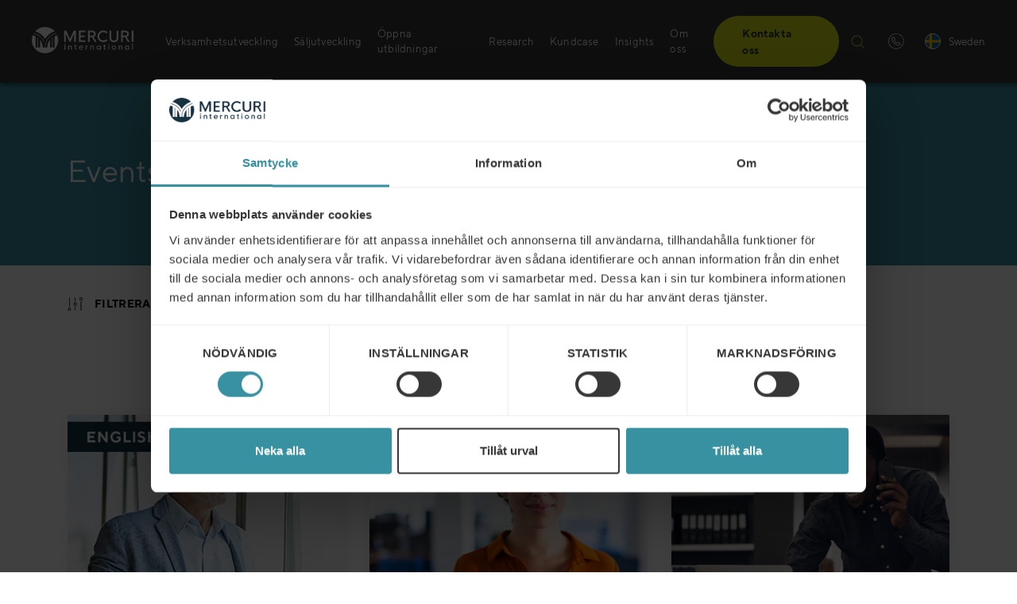

--- FILE ---
content_type: text/html; charset=UTF-8
request_url: https://mercuri.se/events/categories/onsite/
body_size: 38247
content:
<!DOCTYPE html>
<html lang="sv-SE">
<head>
	<meta charset="UTF-8">
	<meta name="viewport" content="width=device-width, initial-scale=1">
	<link rel="profile" href="http://gmpg.org/xfn/11">
	<link rel="pingback" href="https://mercuri.se/xmlrpc.php">
	<link rel="apple-touch-icon" sizes="57x57" href="/apple-icon-57x57.png?v=2">
	<link rel="apple-touch-icon" sizes="60x60" href="/apple-icon-60x60.png?v=2">
	<link rel="apple-touch-icon" sizes="72x72" href="/apple-icon-72x72.png?v=2">
	<link rel="apple-touch-icon" sizes="76x76" href="/apple-icon-76x76.png?v=2">
	<link rel="apple-touch-icon" sizes="114x114" href="/apple-icon-114x114.png?v=2">
	<link rel="apple-touch-icon" sizes="120x120" href="/apple-icon-120x120.png?v=2">
	<link rel="apple-touch-icon" sizes="144x144" href="/apple-icon-144x144.png?v=2">
	<link rel="apple-touch-icon" sizes="152x152" href="/apple-icon-152x152.png?v=2">
	<link rel="apple-touch-icon" sizes="180x180" href="/apple-icon-180x180.png?v=2">
	<link rel="icon" type="image/png" sizes="192x192"  href="/android-icon-192x192.png?v=2">
	<link rel="icon" type="image/png" sizes="32x32" href="/favicon-32x32.png?v=2">
	<link rel="icon" type="image/png" sizes="96x96" href="/favicon-96x96.png?v=2">
	<link rel="icon" type="image/png" sizes="16x16" href="/favicon-16x16.png?v=2">
	<link rel="manifest" href="/manifest.json">
	<meta name="msapplication-TileColor" content="#ffffff">
	<meta name="msapplication-TileImage" content="/ms-icon-144x144.png?v=2">
	<meta name="theme-color" content="#ffffff">
	<script type="text/javascript" data-cookieconsent="ignore">
	window.dataLayer = window.dataLayer || [];

	function gtag() {
		dataLayer.push(arguments);
	}

	gtag("consent", "default", {
		ad_personalization: "denied",
		ad_storage: "denied",
		ad_user_data: "denied",
		analytics_storage: "denied",
		functionality_storage: "denied",
		personalization_storage: "denied",
		security_storage: "granted",
		wait_for_update: 500,
	});
	gtag("set", "ads_data_redaction", true);
	</script>
<script type="text/javascript" data-cookieconsent="ignore">
		(function (w, d, s, l, i) {
		w[l] = w[l] || [];
		w[l].push({'gtm.start': new Date().getTime(), event: 'gtm.js'});
		var f = d.getElementsByTagName(s)[0], j = d.createElement(s), dl = l !== 'dataLayer' ? '&l=' + l : '';
		j.async = true;
		j.src = 'https://www.googletagmanager.com/gtm.js?id=' + i + dl;
		f.parentNode.insertBefore(j, f);
	})(
		window,
		document,
		'script',
		'dataLayer',
		'GTM-KLGQPM9'
	);
</script>
<script type="text/javascript"
		id="Cookiebot"
		src="https://consent.cookiebot.com/uc.js"
		data-implementation="wp"
		data-cbid="f5c39bc6-9f80-43ff-9276-caf30b1a6994"
						data-culture="SV"
				data-blockingmode="auto"
	></script>
<meta name='robots' content='index, follow, max-image-preview:large, max-snippet:-1, max-video-preview:-1' />

	<!-- This site is optimized with the Yoast SEO plugin v26.6 - https://yoast.com/wordpress/plugins/seo/ -->
	<title>Onsite Archives - Mercuri International Sweden</title>
	<link rel="canonical" href="https://mercuri.se/events/categories/onsite/" />
	<meta property="og:locale" content="sv_SE" />
	<meta property="og:type" content="article" />
	<meta property="og:title" content="Onsite Archives - Mercuri International Sweden" />
	<meta property="og:url" content="https://mercuri.se/events/categories/onsite/" />
	<meta property="og:site_name" content="Mercuri International Sweden" />
	<meta name="twitter:card" content="summary_large_image" />
	<script type="application/ld+json" class="yoast-schema-graph">{"@context":"https://schema.org","@graph":[{"@type":"CollectionPage","@id":"https://mercuri.se/events/categories/onsite/","url":"https://mercuri.se/events/categories/onsite/","name":"Onsite Archives - Mercuri International Sweden","isPartOf":{"@id":"https://mercuri.se/#website"},"primaryImageOfPage":{"@id":"https://mercuri.se/events/categories/onsite/#primaryimage"},"image":{"@id":"https://mercuri.se/events/categories/onsite/#primaryimage"},"thumbnailUrl":"https://mercuri.net/img-srv/q-QRn9iN08QIDioUV8U1zM-6s0RymhgSN4oqLvHaFB8/resizing_type:auto/width:0/height:0/gravity:sm/enlarge:1/ext:webp/strip_metadata:1/quality:100/cachebuster:filesize-83034/bG9jYWw6Ly8vbWVyY3VyaS5uZXQvd3AtY29udGVudC91cGxvYWRzL3NpdGVzLzcvMjAxNi8wNC91bC1lbmcuanBn.webp","breadcrumb":{"@id":"https://mercuri.se/events/categories/onsite/#breadcrumb"},"inLanguage":"sv-SE"},{"@type":"ImageObject","inLanguage":"sv-SE","@id":"https://mercuri.se/events/categories/onsite/#primaryimage","url":"https://mercuri.net/img-srv/q-QRn9iN08QIDioUV8U1zM-6s0RymhgSN4oqLvHaFB8/resizing_type:auto/width:0/height:0/gravity:sm/enlarge:1/ext:webp/strip_metadata:1/quality:100/cachebuster:filesize-83034/bG9jYWw6Ly8vbWVyY3VyaS5uZXQvd3AtY29udGVudC91cGxvYWRzL3NpdGVzLzcvMjAxNi8wNC91bC1lbmcuanBn.webp","contentUrl":"https://mercuri.net/img-srv/q-QRn9iN08QIDioUV8U1zM-6s0RymhgSN4oqLvHaFB8/resizing_type:auto/width:0/height:0/gravity:sm/enlarge:1/ext:webp/strip_metadata:1/quality:100/cachebuster:filesize-83034/bG9jYWw6Ly8vbWVyY3VyaS5uZXQvd3AtY29udGVudC91cGxvYWRzL3NpdGVzLzcvMjAxNi8wNC91bC1lbmcuanBn.webp","width":1000,"height":683},{"@type":"BreadcrumbList","@id":"https://mercuri.se/events/categories/onsite/#breadcrumb","itemListElement":[{"@type":"ListItem","position":1,"name":"Home","item":"https://mercuri.se/"},{"@type":"ListItem","position":2,"name":"Onsite"}]},{"@type":"WebSite","@id":"https://mercuri.se/#website","url":"https://mercuri.se/","name":"Mercuri International Sweden","description":"Just another Mercuri International site","potentialAction":[{"@type":"SearchAction","target":{"@type":"EntryPoint","urlTemplate":"https://mercuri.se/?s={search_term_string}"},"query-input":{"@type":"PropertyValueSpecification","valueRequired":true,"valueName":"search_term_string"}}],"inLanguage":"sv-SE"}]}</script>
	<!-- / Yoast SEO plugin. -->


<link rel='dns-prefetch' href='//cdnjs.cloudflare.com' />
<link rel="alternate" type="application/rss+xml" title="Mercuri International Sweden &raquo; flöde" href="https://mercuri.se/feed/" />
<link rel="alternate" type="application/rss+xml" title="Mercuri International Sweden &raquo; kommentarsflöde" href="https://mercuri.se/comments/feed/" />
<link rel="alternate" type="application/rss+xml" title="Flöde för Mercuri International Sweden &raquo; Onsite Event Category" href="https://mercuri.se/events/categories/onsite/feed/" />
<script type="text/javascript">
/* <![CDATA[ */
window._wpemojiSettings = {"baseUrl":"https:\/\/s.w.org\/images\/core\/emoji\/16.0.1\/72x72\/","ext":".png","svgUrl":"https:\/\/s.w.org\/images\/core\/emoji\/16.0.1\/svg\/","svgExt":".svg","source":{"concatemoji":"https:\/\/mercuri.se\/wp-includes\/js\/wp-emoji-release.min.js?ver=6.8.3"}};
/*! This file is auto-generated */
!function(s,n){var o,i,e;function c(e){try{var t={supportTests:e,timestamp:(new Date).valueOf()};sessionStorage.setItem(o,JSON.stringify(t))}catch(e){}}function p(e,t,n){e.clearRect(0,0,e.canvas.width,e.canvas.height),e.fillText(t,0,0);var t=new Uint32Array(e.getImageData(0,0,e.canvas.width,e.canvas.height).data),a=(e.clearRect(0,0,e.canvas.width,e.canvas.height),e.fillText(n,0,0),new Uint32Array(e.getImageData(0,0,e.canvas.width,e.canvas.height).data));return t.every(function(e,t){return e===a[t]})}function u(e,t){e.clearRect(0,0,e.canvas.width,e.canvas.height),e.fillText(t,0,0);for(var n=e.getImageData(16,16,1,1),a=0;a<n.data.length;a++)if(0!==n.data[a])return!1;return!0}function f(e,t,n,a){switch(t){case"flag":return n(e,"\ud83c\udff3\ufe0f\u200d\u26a7\ufe0f","\ud83c\udff3\ufe0f\u200b\u26a7\ufe0f")?!1:!n(e,"\ud83c\udde8\ud83c\uddf6","\ud83c\udde8\u200b\ud83c\uddf6")&&!n(e,"\ud83c\udff4\udb40\udc67\udb40\udc62\udb40\udc65\udb40\udc6e\udb40\udc67\udb40\udc7f","\ud83c\udff4\u200b\udb40\udc67\u200b\udb40\udc62\u200b\udb40\udc65\u200b\udb40\udc6e\u200b\udb40\udc67\u200b\udb40\udc7f");case"emoji":return!a(e,"\ud83e\udedf")}return!1}function g(e,t,n,a){var r="undefined"!=typeof WorkerGlobalScope&&self instanceof WorkerGlobalScope?new OffscreenCanvas(300,150):s.createElement("canvas"),o=r.getContext("2d",{willReadFrequently:!0}),i=(o.textBaseline="top",o.font="600 32px Arial",{});return e.forEach(function(e){i[e]=t(o,e,n,a)}),i}function t(e){var t=s.createElement("script");t.src=e,t.defer=!0,s.head.appendChild(t)}"undefined"!=typeof Promise&&(o="wpEmojiSettingsSupports",i=["flag","emoji"],n.supports={everything:!0,everythingExceptFlag:!0},e=new Promise(function(e){s.addEventListener("DOMContentLoaded",e,{once:!0})}),new Promise(function(t){var n=function(){try{var e=JSON.parse(sessionStorage.getItem(o));if("object"==typeof e&&"number"==typeof e.timestamp&&(new Date).valueOf()<e.timestamp+604800&&"object"==typeof e.supportTests)return e.supportTests}catch(e){}return null}();if(!n){if("undefined"!=typeof Worker&&"undefined"!=typeof OffscreenCanvas&&"undefined"!=typeof URL&&URL.createObjectURL&&"undefined"!=typeof Blob)try{var e="postMessage("+g.toString()+"("+[JSON.stringify(i),f.toString(),p.toString(),u.toString()].join(",")+"));",a=new Blob([e],{type:"text/javascript"}),r=new Worker(URL.createObjectURL(a),{name:"wpTestEmojiSupports"});return void(r.onmessage=function(e){c(n=e.data),r.terminate(),t(n)})}catch(e){}c(n=g(i,f,p,u))}t(n)}).then(function(e){for(var t in e)n.supports[t]=e[t],n.supports.everything=n.supports.everything&&n.supports[t],"flag"!==t&&(n.supports.everythingExceptFlag=n.supports.everythingExceptFlag&&n.supports[t]);n.supports.everythingExceptFlag=n.supports.everythingExceptFlag&&!n.supports.flag,n.DOMReady=!1,n.readyCallback=function(){n.DOMReady=!0}}).then(function(){return e}).then(function(){var e;n.supports.everything||(n.readyCallback(),(e=n.source||{}).concatemoji?t(e.concatemoji):e.wpemoji&&e.twemoji&&(t(e.twemoji),t(e.wpemoji)))}))}((window,document),window._wpemojiSettings);
/* ]]> */
</script>
<style id='wp-emoji-styles-inline-css' type='text/css'>

	img.wp-smiley, img.emoji {
		display: inline !important;
		border: none !important;
		box-shadow: none !important;
		height: 1em !important;
		width: 1em !important;
		margin: 0 0.07em !important;
		vertical-align: -0.1em !important;
		background: none !important;
		padding: 0 !important;
	}
</style>
<link data-handle="wp-block-library" rel='stylesheet' id='wp-block-library-css' href='https://mercuri.se/wp-includes/css/dist/block-library/style.min.css?ver=6.8.3' type='text/css' media='all' />
<style id='classic-theme-styles-inline-css' type='text/css'>
/*! This file is auto-generated */
.wp-block-button__link{color:#fff;background-color:#32373c;border-radius:9999px;box-shadow:none;text-decoration:none;padding:calc(.667em + 2px) calc(1.333em + 2px);font-size:1.125em}.wp-block-file__button{background:#32373c;color:#fff;text-decoration:none}
</style>
<style id='safe-svg-svg-icon-style-inline-css' type='text/css'>
.safe-svg-cover{text-align:center}.safe-svg-cover .safe-svg-inside{display:inline-block;max-width:100%}.safe-svg-cover svg{fill:currentColor;height:100%;max-height:100%;max-width:100%;width:100%}

</style>
<style id='global-styles-inline-css' type='text/css'>
:root{--wp--preset--aspect-ratio--square: 1;--wp--preset--aspect-ratio--4-3: 4/3;--wp--preset--aspect-ratio--3-4: 3/4;--wp--preset--aspect-ratio--3-2: 3/2;--wp--preset--aspect-ratio--2-3: 2/3;--wp--preset--aspect-ratio--16-9: 16/9;--wp--preset--aspect-ratio--9-16: 9/16;--wp--preset--color--black: #000000;--wp--preset--color--cyan-bluish-gray: #abb8c3;--wp--preset--color--white: #ffffff;--wp--preset--color--pale-pink: #f78da7;--wp--preset--color--vivid-red: #cf2e2e;--wp--preset--color--luminous-vivid-orange: #ff6900;--wp--preset--color--luminous-vivid-amber: #fcb900;--wp--preset--color--light-green-cyan: #7bdcb5;--wp--preset--color--vivid-green-cyan: #00d084;--wp--preset--color--pale-cyan-blue: #8ed1fc;--wp--preset--color--vivid-cyan-blue: #0693e3;--wp--preset--color--vivid-purple: #9b51e0;--wp--preset--color--navy: #173042;--wp--preset--color--navy-2: #384b5a;--wp--preset--color--navy-3: #606e79;--wp--preset--color--navy-4: #9ba2a9;--wp--preset--color--navy-5: #cfd2d6;--wp--preset--color--sky: #3891a1;--wp--preset--color--sky-2: #529dab;--wp--preset--color--sky-3: #73aeba;--wp--preset--color--sky-4: #a6cad1;--wp--preset--color--sky-5: #d4e5e9;--wp--preset--color--zest: #d6e517;--wp--preset--color--zest-2: #dae73a;--wp--preset--color--zest-3: #e1eb62;--wp--preset--color--zest-4: #ebf19b;--wp--preset--color--zest-5: #f4f8cf;--wp--preset--color--dusk: #383838;--wp--preset--color--dusk-2: #515151;--wp--preset--color--dusk-3: #727272;--wp--preset--color--dusk-4: #a5a5a5;--wp--preset--color--dusk-5: #d4d4d4;--wp--preset--color--aluminium: #bfbdb5;--wp--preset--color--aluminium-2: #c5c4bd;--wp--preset--color--aluminium-3: #d0cec8;--wp--preset--color--aluminium-4: #e0dfdb;--wp--preset--color--aluminium-5: #efefed;--wp--preset--color--polar: #80d1bd;--wp--preset--color--polar-2: #8fd6c4;--wp--preset--color--polar-3: #a3ddce;--wp--preset--color--polar-4: #c3e8df;--wp--preset--color--polar-5: #e2f3ef;--wp--preset--color--clear: #FFFFFF;--wp--preset--gradient--vivid-cyan-blue-to-vivid-purple: linear-gradient(135deg,rgba(6,147,227,1) 0%,rgb(155,81,224) 100%);--wp--preset--gradient--light-green-cyan-to-vivid-green-cyan: linear-gradient(135deg,rgb(122,220,180) 0%,rgb(0,208,130) 100%);--wp--preset--gradient--luminous-vivid-amber-to-luminous-vivid-orange: linear-gradient(135deg,rgba(252,185,0,1) 0%,rgba(255,105,0,1) 100%);--wp--preset--gradient--luminous-vivid-orange-to-vivid-red: linear-gradient(135deg,rgba(255,105,0,1) 0%,rgb(207,46,46) 100%);--wp--preset--gradient--very-light-gray-to-cyan-bluish-gray: linear-gradient(135deg,rgb(238,238,238) 0%,rgb(169,184,195) 100%);--wp--preset--gradient--cool-to-warm-spectrum: linear-gradient(135deg,rgb(74,234,220) 0%,rgb(151,120,209) 20%,rgb(207,42,186) 40%,rgb(238,44,130) 60%,rgb(251,105,98) 80%,rgb(254,248,76) 100%);--wp--preset--gradient--blush-light-purple: linear-gradient(135deg,rgb(255,206,236) 0%,rgb(152,150,240) 100%);--wp--preset--gradient--blush-bordeaux: linear-gradient(135deg,rgb(254,205,165) 0%,rgb(254,45,45) 50%,rgb(107,0,62) 100%);--wp--preset--gradient--luminous-dusk: linear-gradient(135deg,rgb(255,203,112) 0%,rgb(199,81,192) 50%,rgb(65,88,208) 100%);--wp--preset--gradient--pale-ocean: linear-gradient(135deg,rgb(255,245,203) 0%,rgb(182,227,212) 50%,rgb(51,167,181) 100%);--wp--preset--gradient--electric-grass: linear-gradient(135deg,rgb(202,248,128) 0%,rgb(113,206,126) 100%);--wp--preset--gradient--midnight: linear-gradient(135deg,rgb(2,3,129) 0%,rgb(40,116,252) 100%);--wp--preset--font-size--small: 13px;--wp--preset--font-size--medium: 20px;--wp--preset--font-size--large: 36px;--wp--preset--font-size--x-large: 42px;--wp--preset--spacing--20: 0.44rem;--wp--preset--spacing--30: 0.67rem;--wp--preset--spacing--40: 1rem;--wp--preset--spacing--50: 1.5rem;--wp--preset--spacing--60: 2.25rem;--wp--preset--spacing--70: 3.38rem;--wp--preset--spacing--80: 5.06rem;--wp--preset--shadow--natural: 6px 6px 9px rgba(0, 0, 0, 0.2);--wp--preset--shadow--deep: 12px 12px 50px rgba(0, 0, 0, 0.4);--wp--preset--shadow--sharp: 6px 6px 0px rgba(0, 0, 0, 0.2);--wp--preset--shadow--outlined: 6px 6px 0px -3px rgba(255, 255, 255, 1), 6px 6px rgba(0, 0, 0, 1);--wp--preset--shadow--crisp: 6px 6px 0px rgba(0, 0, 0, 1);}:where(.is-layout-flex){gap: 0.5em;}:where(.is-layout-grid){gap: 0.5em;}body .is-layout-flex{display: flex;}.is-layout-flex{flex-wrap: wrap;align-items: center;}.is-layout-flex > :is(*, div){margin: 0;}body .is-layout-grid{display: grid;}.is-layout-grid > :is(*, div){margin: 0;}:where(.wp-block-columns.is-layout-flex){gap: 2em;}:where(.wp-block-columns.is-layout-grid){gap: 2em;}:where(.wp-block-post-template.is-layout-flex){gap: 1.25em;}:where(.wp-block-post-template.is-layout-grid){gap: 1.25em;}.has-black-color{color: var(--wp--preset--color--black) !important;}.has-cyan-bluish-gray-color{color: var(--wp--preset--color--cyan-bluish-gray) !important;}.has-white-color{color: var(--wp--preset--color--white) !important;}.has-pale-pink-color{color: var(--wp--preset--color--pale-pink) !important;}.has-vivid-red-color{color: var(--wp--preset--color--vivid-red) !important;}.has-luminous-vivid-orange-color{color: var(--wp--preset--color--luminous-vivid-orange) !important;}.has-luminous-vivid-amber-color{color: var(--wp--preset--color--luminous-vivid-amber) !important;}.has-light-green-cyan-color{color: var(--wp--preset--color--light-green-cyan) !important;}.has-vivid-green-cyan-color{color: var(--wp--preset--color--vivid-green-cyan) !important;}.has-pale-cyan-blue-color{color: var(--wp--preset--color--pale-cyan-blue) !important;}.has-vivid-cyan-blue-color{color: var(--wp--preset--color--vivid-cyan-blue) !important;}.has-vivid-purple-color{color: var(--wp--preset--color--vivid-purple) !important;}.has-black-background-color{background-color: var(--wp--preset--color--black) !important;}.has-cyan-bluish-gray-background-color{background-color: var(--wp--preset--color--cyan-bluish-gray) !important;}.has-white-background-color{background-color: var(--wp--preset--color--white) !important;}.has-pale-pink-background-color{background-color: var(--wp--preset--color--pale-pink) !important;}.has-vivid-red-background-color{background-color: var(--wp--preset--color--vivid-red) !important;}.has-luminous-vivid-orange-background-color{background-color: var(--wp--preset--color--luminous-vivid-orange) !important;}.has-luminous-vivid-amber-background-color{background-color: var(--wp--preset--color--luminous-vivid-amber) !important;}.has-light-green-cyan-background-color{background-color: var(--wp--preset--color--light-green-cyan) !important;}.has-vivid-green-cyan-background-color{background-color: var(--wp--preset--color--vivid-green-cyan) !important;}.has-pale-cyan-blue-background-color{background-color: var(--wp--preset--color--pale-cyan-blue) !important;}.has-vivid-cyan-blue-background-color{background-color: var(--wp--preset--color--vivid-cyan-blue) !important;}.has-vivid-purple-background-color{background-color: var(--wp--preset--color--vivid-purple) !important;}.has-black-border-color{border-color: var(--wp--preset--color--black) !important;}.has-cyan-bluish-gray-border-color{border-color: var(--wp--preset--color--cyan-bluish-gray) !important;}.has-white-border-color{border-color: var(--wp--preset--color--white) !important;}.has-pale-pink-border-color{border-color: var(--wp--preset--color--pale-pink) !important;}.has-vivid-red-border-color{border-color: var(--wp--preset--color--vivid-red) !important;}.has-luminous-vivid-orange-border-color{border-color: var(--wp--preset--color--luminous-vivid-orange) !important;}.has-luminous-vivid-amber-border-color{border-color: var(--wp--preset--color--luminous-vivid-amber) !important;}.has-light-green-cyan-border-color{border-color: var(--wp--preset--color--light-green-cyan) !important;}.has-vivid-green-cyan-border-color{border-color: var(--wp--preset--color--vivid-green-cyan) !important;}.has-pale-cyan-blue-border-color{border-color: var(--wp--preset--color--pale-cyan-blue) !important;}.has-vivid-cyan-blue-border-color{border-color: var(--wp--preset--color--vivid-cyan-blue) !important;}.has-vivid-purple-border-color{border-color: var(--wp--preset--color--vivid-purple) !important;}.has-vivid-cyan-blue-to-vivid-purple-gradient-background{background: var(--wp--preset--gradient--vivid-cyan-blue-to-vivid-purple) !important;}.has-light-green-cyan-to-vivid-green-cyan-gradient-background{background: var(--wp--preset--gradient--light-green-cyan-to-vivid-green-cyan) !important;}.has-luminous-vivid-amber-to-luminous-vivid-orange-gradient-background{background: var(--wp--preset--gradient--luminous-vivid-amber-to-luminous-vivid-orange) !important;}.has-luminous-vivid-orange-to-vivid-red-gradient-background{background: var(--wp--preset--gradient--luminous-vivid-orange-to-vivid-red) !important;}.has-very-light-gray-to-cyan-bluish-gray-gradient-background{background: var(--wp--preset--gradient--very-light-gray-to-cyan-bluish-gray) !important;}.has-cool-to-warm-spectrum-gradient-background{background: var(--wp--preset--gradient--cool-to-warm-spectrum) !important;}.has-blush-light-purple-gradient-background{background: var(--wp--preset--gradient--blush-light-purple) !important;}.has-blush-bordeaux-gradient-background{background: var(--wp--preset--gradient--blush-bordeaux) !important;}.has-luminous-dusk-gradient-background{background: var(--wp--preset--gradient--luminous-dusk) !important;}.has-pale-ocean-gradient-background{background: var(--wp--preset--gradient--pale-ocean) !important;}.has-electric-grass-gradient-background{background: var(--wp--preset--gradient--electric-grass) !important;}.has-midnight-gradient-background{background: var(--wp--preset--gradient--midnight) !important;}.has-small-font-size{font-size: var(--wp--preset--font-size--small) !important;}.has-medium-font-size{font-size: var(--wp--preset--font-size--medium) !important;}.has-large-font-size{font-size: var(--wp--preset--font-size--large) !important;}.has-x-large-font-size{font-size: var(--wp--preset--font-size--x-large) !important;}
:where(.wp-block-post-template.is-layout-flex){gap: 1.25em;}:where(.wp-block-post-template.is-layout-grid){gap: 1.25em;}
:where(.wp-block-columns.is-layout-flex){gap: 2em;}:where(.wp-block-columns.is-layout-grid){gap: 2em;}
:root :where(.wp-block-pullquote){font-size: 1.5em;line-height: 1.6;}
</style>
<link data-handle="select2-style" rel='stylesheet' id='select2-style-css' href='https://cdnjs.cloudflare.com/ajax/libs/select2/4.0.3/css/select2.min.css?ver=4.0.3' type='text/css' onload="this.media='all'" media="print" />
<link data-handle="flag-icon-css" rel='stylesheet' id='flag-icon-css-css' href='https://mercuri.se/wp-content/plugins/ac-language-picker/assets/css/flag-icon.min.css?ver=3.2.1' type='text/css' onload="this.media='all'" media="print" />
<link data-handle="ac-language-picker-style" rel='stylesheet' id='ac-language-picker-style-css' href='https://mercuri.se/wp-content/plugins/ac-language-picker/assets/css/style.min.css?ver=202601261550' type='text/css' onload="this.media='all'" media="print" />
<link data-handle="contact-form-7" rel='stylesheet' id='contact-form-7-css' href='https://mercuri.se/wp-content/plugins/contact-form-7/includes/css/styles.css?ver=6.1' type='text/css' onload="this.media='all'" media="print" />
<link data-handle="dashicons" rel='stylesheet' id='dashicons-css' href='https://mercuri.se/wp-includes/css/dashicons.min.css?ver=6.8.3' type='text/css' onload="this.media='all'" media="print" />
<link data-handle="qala_blocks-styles-front-end" rel='stylesheet' id='qala_blocks-styles-front-end-css' href='https://mercuri.se/wp-content/plugins/qala-blocks/assets/css/qala-blocks.css?ver=202601261550' type='text/css' media='all' />
<style id='woocommerce-inline-inline-css' type='text/css'>
.woocommerce form .form-row .required { visibility: visible; }
</style>
<link data-handle="qala-gdpr-compliance-style" rel='stylesheet' id='qala-gdpr-compliance-style-css' href='https://mercuri.se/wp-content/plugins/qala-gdpr-compliance/dist/css/app.css?ver=202601261550' type='text/css' media='all' />
<link data-handle="mercuri" rel='stylesheet' id='mercuri-css' href='https://mercuri.se/wp-content/themes/mercuri/assets/css/style.css?ver=202601261550' type='text/css' media='all' />
<script data-handle="jquery-core" type="text/javascript" src="https://mercuri.se/wp-includes/js/jquery/jquery.min.js?ver=3.7.1" id="jquery-core-js"></script>
<script data-handle="jquery-migrate" type="text/javascript" src="https://mercuri.se/wp-includes/js/jquery/jquery-migrate.min.js?ver=3.4.1" id="jquery-migrate-js"></script>
<link rel="https://api.w.org/" href="https://mercuri.se/wp-json/" /><link rel="EditURI" type="application/rsd+xml" title="RSD" href="https://mercuri.se/xmlrpc.php?rsd" />
<meta name="generator" content="WordPress 6.8.3" />
<meta name="generator" content="WooCommerce 10.4.3" />
<link rel="preconnect" href="https://www.googletagmanager.com" crossorigin>
<link rel="preconnect" href="https://fonts.gstatic.com" crossorigin>
<link rel="preload" href="https://fonts.gstatic.com/s/lato/v22/S6uyw4BMUTPHjx4wXiWtFCc.woff2" as="font" type="font/woff2" crossorigin>
<link rel="preload" href="https://fonts.gstatic.com/s/roboto/v18/KFOlCnqEu92Fr1MmEU9fBBc4AMP6lQ.woff2" as="font" type="font/woff2" crossorigin>
<link rel="preload" href="https://fonts.gstatic.com/s/roboto/v18/KFOmCnqEu92Fr1Mu4mxKKTU1Kg.woff2" as="font" type="font/woff2" crossorigin>
		<style type="text/css">
			.em-coupon-message { display:inline-block; margin:5px 0 0; }
			.em-coupon-success { color:green; }
			.em-coupon-error { color:red; }
			.em-cart-coupons-form .em-coupon-message{ margin:0 20px 0 0; }
			.em-coupon-error .em-icon {
				background-color: red;
				-webkit-mask-image: var(--icon-cross-circle);
				mask-image: var(--icon-cross-circle);
			}
			.em-coupon-success .em-icon {
				background-color: green;
				-webkit-mask-image: var(--icon-checkmark-circle);
				mask-image: var(--icon-checkmark-circle);
			}
			.em-coupon-code.loading {
				background: var(--icon-spinner) calc(100% - 10px) 50% no-repeat;
				background-size: 20px;
			}
		</style>
		<meta name="google-site-verification" content="IIojWLHTtyU4fY98kzWI56HdlGuhsUlfpMHAMLYSbF8"><div id="dLZSYWFcMu-RZ6lu12xQE4CoVL7YZi_ld4DRro6JEfAw"></div><script type="text/plain" data-cookieconsent="marketing" src="https://mktdplp102cdn.azureedge.net/public/latest/js/ws-tracking.js?v=1.73.2001.0"></script><div class="d365-mkt-config" style="display:none" data-website-id="LZSYWFcMu-RZ6lu12xQE4CoVL7YZi_ld4DRro6JEfAw" data-hostname="59e91cde955448bc9ce3e76c7af12dc1.svc.dynamics.com"></div>	<noscript><style>.woocommerce-product-gallery{ opacity: 1 !important; }</style></noscript>
	<link rel="icon" href="https://mercuri.net/img-srv/ztHSxyAXjlTDekDsUPTjwN_2MK0YEzp0oydgAlAQrzI/resizing_type:auto/width:32/height:0/gravity:sm/enlarge:1/ext:webp/strip_metadata:1/quality:100/cachebuster:filesize-20653/bG9jYWw6Ly8vbWVyY3VyaS5uZXQvd3AtY29udGVudC91cGxvYWRzL3NpdGVzLzcvMjAyNC8wMy9jcm9wcGVkLWJvb2ttYXJrLnBuZw.webp" sizes="32x32" />
<link rel="icon" href="https://mercuri.net/img-srv/SOwzpiozOOSNGeX6znH_8x8uYIisBSB5SG6jidIkXD4/resizing_type:auto/width:192/height:0/gravity:sm/enlarge:1/ext:webp/strip_metadata:1/quality:100/cachebuster:filesize-20653/bG9jYWw6Ly8vbWVyY3VyaS5uZXQvd3AtY29udGVudC91cGxvYWRzL3NpdGVzLzcvMjAyNC8wMy9jcm9wcGVkLWJvb2ttYXJrLnBuZw.webp" sizes="192x192" />
<link rel="apple-touch-icon" href="https://mercuri.net/img-srv/7yORIBjqwugsI7wGtvk1gVWJl4eMQ6m6jYcvCvH5IYs/resizing_type:auto/width:180/height:0/gravity:sm/enlarge:1/ext:webp/strip_metadata:1/quality:100/cachebuster:filesize-20653/bG9jYWw6Ly8vbWVyY3VyaS5uZXQvd3AtY29udGVudC91cGxvYWRzL3NpdGVzLzcvMjAyNC8wMy9jcm9wcGVkLWJvb2ttYXJrLnBuZw.webp" />
<meta name="msapplication-TileImage" content="https://mercuri.net/img-srv/ZBxr4thfnSth5Xn9ai1jKUjYh7M4WDqUcRiLjdpj7sc/resizing_type:auto/width:270/height:0/gravity:sm/enlarge:1/ext:webp/strip_metadata:1/quality:100/cachebuster:filesize-20653/bG9jYWw6Ly8vbWVyY3VyaS5uZXQvd3AtY29udGVudC91cGxvYWRzL3NpdGVzLzcvMjAyNC8wMy9jcm9wcGVkLWJvb2ttYXJrLnBuZw.webp" />
		<script>
		function d365mktConfigureTracking() {
			if ( Cookiebot?.consent?.marketing ) {
				return {Anonymize: false};
			} else {
				return {Anonymize: true};
			}
		}
	</script>
</head>

<body class="archive tax-event-categories term-onsite term-70 wp-embed-responsive wp-theme-mercuri theme-mercuri woocommerce-no-js">

<div id="page" class="hfeed site">

			
	<header id="masthead" class="c-site-header">
		<div class="c-site-header__brand-wrap">
							<a class="c-site-header__logo" href="https://mercuri.se/" rel="home">
					<svg xmlns="http://www.w3.org/2000/svg" id="Layer_1" data-name="Layer 1" viewBox="5812.02 0.01 1976.97 513.14">
  <g>
    <path class="cls-3" d="m5924.25,155.5v.54c52.79,30.55,94.79,77.8,118.7,134.45,1.48-4.2,3.03-8.36,4.67-12.48-36.66-79.33-108.1-139.3-194.61-160.5-1.79,2.77-3.55,5.56-5.23,8.4,26.82,6.26,52.25,16.24,75.53,29.59h.95Zm145.31,77.43c41.44-70.84,108.52-124.83,188.35-149.46-46.91-51.29-114.36-83.46-189.35-83.46s-142,31.98-188.89,82.98c80.51,24.43,148.19,78.65,189.89,149.95m238.14-69.29c-17.86,3.61-35.05,9.13-51.26,16.46v218.64h-40.37v-195.43c-3.19,2.27-6.31,4.61-9.39,7.03v188.4h-40.39v-148.05c-32.02,40.59-51.32,91.66-51.64,147.18,0,.33-.01.65-.03.96h-40.37c0-.32.01-.63.01-.96.2-38.03,7.97-74.3,21.92-107.36,34.34-81.38,105.98-143.3,193.36-164.28-1.65-2.79-3.37-5.55-5.11-8.26-85.75,21.58-156.49,81.25-192.91,160.05-10.1,21.84-17.53,45.13-21.95,69.48-2.97,16.37-4.6,33.19-4.69,50.38,0,.33.01.65.03.96h-40.43c.01-.34.03-.69.03-1.03-.36-54.81-19.17-105.31-50.48-145.64v146.58h-40.37v-187.48c-3.07-2.45-6.2-4.82-9.39-7.12v194.6h-40.37v-218.1c-17.12-7.86-35.34-13.68-54.31-17.36-11.3,28.92-17.57,60.36-17.57,93.29,0,141.69,114.86,256.56,256.56,256.56s256.56-114.88,256.56-256.56c0-32.8-6.22-64.1-17.43-92.93"/>
    <path class="cls-3" d="m7754.97,286.7V77.15c0-3.89,2.02-5.91,5.91-5.91h22.2c3.89,0,5.91,2.02,5.91,5.91v209.56c0,3.89-2.02,5.91-5.91,5.91h-22.2c-3.89,0-5.91-2.02-5.91-5.91"/>
    <path class="cls-3" d="m6439.92,286.7V77.15c0-3.89,2.02-5.91,5.91-5.91h32.43c3.18,0,5.77,1.58,6.92,4.47l65.58,150.47c1.87,4.89,5.48,4.89,7.65,0l65.58-150.47c1.15-2.89,3.74-4.47,6.91-4.47h32.29c3.89,0,5.91,2.02,5.91,5.91v209.56c0,3.89-2.02,5.91-5.91,5.91h-22.2c-3.89,0-5.92-2.02-5.92-5.91v-145.27c0-5.77-4.46-7.07-6.76-1.45l-63.56,148.16c-1.16,2.89-3.76,4.47-7.07,4.47h-6.63c-3.31,0-5.91-1.58-7.07-4.47l-63.27-148.01c-2.31-5.62-6.78-4.47-6.78,1.44v145.14c0,3.89-2.02,5.91-5.91,5.91h-22.2c-3.89,0-5.91-2.02-5.91-5.91"/>
    <path class="cls-3" d="m6727.08,286.7V77.15c0-3.89,2.02-5.91,5.91-5.91h115.15c3.76,0,5.92,2.02,5.92,5.91v19.02c0,3.89-2.16,5.92-5.92,5.92h-81.13c-3.89,0-5.92,2.16-5.92,5.91v52.9c0,3.89,2.03,5.91,5.92,5.91h69.61c3.74,0,5.91,2.02,5.91,5.91v18.89c0,3.89-2.16,5.91-5.91,5.91h-69.61c-3.89,0-5.92,2.02-5.92,5.91v52.46c0,3.74,2.03,5.91,5.92,5.91h81.13c3.76,0,5.92,2.02,5.92,5.92v19.02c0,3.89-2.16,5.91-5.92,5.91h-115.15c-3.89,0-5.91-2.02-5.91-5.91"/>
    <path class="cls-3" d="m6944.36,167.66h42.08c21.34,0,35.6-11.97,35.6-32.72s-14.26-33.73-35.6-33.73h-42.08c-3.9,0-5.92,2.02-5.92,5.91v54.62c0,3.89,2.02,5.92,5.92,5.92m-39.93,119.04V77.15c0-3.89,2.02-5.91,5.91-5.91h78.84c39.93,0,66.16,28.54,66.16,63.71,0,25.51-14.28,46.11-35.46,55.63-3.74,1.58-4.9,4.18-2.89,7.79l51.32,87.18c2.45,3.76.58,7.07-4.03,7.07h-23.92c-3.32,0-5.63-1.29-7.21-4.18l-48.72-87.63c-1.58-2.87-3.89-4.03-7.2-4.03h-32.86c-3.9,0-5.92,2.02-5.92,5.91v84.03c0,3.89-2.02,5.91-5.91,5.91h-22.2c-3.89,0-5.91-2.02-5.91-5.91"/>
    <path class="cls-3" d="m7089.77,181.92c0-64,50.45-113.57,115.3-113.57,28.54,0,57.66,11.53,77.97,29.83,3.03,2.74,2.89,5.48,0,8.37l-15.55,14.84c-2.6,2.73-5.63,2.6-8.37,0-14.26-12.97-34.01-20.62-54.04-20.62-45.54,0-81.29,35.46-81.29,81.14s35.75,81.14,81.29,81.14c20.04,0,39.78-7.65,54.04-20.76,2.74-2.45,5.77-2.45,8.37.14l15.55,14.84c2.89,2.89,3.03,5.63.29,8.23-20.46,18.3-49.58,29.97-78.26,29.97-64.85,0-115.3-49.58-115.3-113.57"/>
    <path class="cls-3" d="m7322.97,217.96V77.15c0-3.9,2.16-5.92,5.91-5.92h22.2c3.89,0,5.91,2.02,5.91,5.92v134.61c0,37.9,22.49,52.9,52.75,52.9s53.04-15,53.04-52.9V77.15c0-3.9,2.02-5.92,5.76-5.92h22.34c3.74,0,5.91,2.02,5.91,5.92v140.8c0,48.28-37.04,77.53-87.05,77.53s-86.76-29.25-86.76-77.53"/>
    <path class="cls-3" d="m7588.36,167.66h42.08c21.34,0,35.6-11.97,35.6-32.72s-14.26-33.73-35.6-33.73h-42.08c-3.9,0-5.92,2.02-5.92,5.91v54.62c0,3.89,2.02,5.92,5.92,5.92m-39.93,119.04V77.15c0-3.89,2.02-5.91,5.91-5.91h78.84c39.93,0,66.16,28.54,66.16,63.71,0,25.51-14.28,46.11-35.46,55.63-3.74,1.58-4.9,4.18-2.89,7.79l51.32,87.18c2.45,3.76.58,7.07-4.03,7.07h-23.92c-3.32,0-5.63-1.29-7.21-4.18l-48.72-87.63c-1.58-2.87-3.89-4.03-7.2-4.03h-32.86c-3.9,0-5.92,2.02-5.92,5.91v84.03c0,3.89-2.02,5.91-5.91,5.91h-22.2c-3.89,0-5.91-2.02-5.91-5.91"/>
    <path class="cls-3" d="m6446.65,440.05v-74.22c0-1.98,1.15-3.11,3.12-3.11h10.64c2.04,0,3.11,1.13,3.11,3.11v74.22c0,2.06-1.07,3.12-3.11,3.12h-10.64c-1.98,0-3.12-1.07-3.12-3.12m-2.12-104.54c0-6,4.86-10.56,10.64-10.56s10.56,4.56,10.56,10.56-4.86,10.49-10.56,10.49-10.64-4.72-10.64-10.49"/>
    <path class="cls-3" d="m6520,440.05v-74.22c0-1.98,1.13-3.12,3.11-3.12h10.72c2.06,0,3.11,1.15,3.11,3.12v2.73c0,2.81,1.45,3.19,3.43,1.13,5.17-5.47,12.15-8.5,20.73-8.5,17.56,0,30.01,11.1,30.01,33.05v45.82c0,2.06-1.07,3.11-3.11,3.11h-10.72c-2.06,0-3.11-1.05-3.11-3.11v-43.38c0-15.58-7.61-20.83-18.01-20.83s-19.07,7-19.23,21.21v43c0,2.06-1.05,3.11-3.11,3.11h-10.72c-1.98,0-3.11-1.05-3.11-3.11"/>
    <path class="cls-3" d="m6648.72,419.61v-40.8c0-1.98-1.07-3.12-3.11-3.12h-6.92c-1.98,0-3.11-1.05-3.11-3.11v-6.76c0-1.98,1.13-3.11,3.11-3.11h6.92c2.04,0,3.11-1.07,3.11-3.12v-16.03c0-1.98,1.07-3.11,3.11-3.11h10.72c2.06,0,3.11,1.13,3.11,3.11v16.03c0,2.06,1.07,3.12,3.12,3.12h13.59c1.98,0,3.12,1.13,3.12,3.11v6.76c0,2.06-1.15,3.11-3.12,3.11h-13.59c-2.06,0-3.12,1.15-3.12,3.12v38.82c0,7.83,4.48,11.93,10.94,11.93h5.63c2.06,0,3.11,1.07,3.11,3.11v7.38c0,2.04-1.05,3.11-3.11,3.11h-9.04c-14.74,0-24.46-8.29-24.46-23.56"/>
    <path class="cls-3" d="m6790.52,393.78c2.12,0,3.41-1.36,2.5-3.57-3.72-9.41-12.61-15.65-23.56-15.65s-19.98,6.16-23.92,15.65c-.92,2.14.38,3.57,2.58,3.57h42.39Zm-63.44,9.12c0-23.17,18.23-41.79,42.33-41.79s41.02,17.02,41.55,40.11v.99c-.15,1.9-1.36,3.11-3.26,3.11h-61.02c-2.06,0-3.33,1.23-2.89,3.27,1.98,12.92,12.92,21.96,25.91,21.96,8.42,0,16.11-3.57,21.04-10.03,1.23-1.59,2.58-2.12,4.34-1.29l7.97,3.35c1.98.91,2.58,2.36,1.59,4.02-7.29,11.18-19.82,18.08-34.88,18.08-24.77,0-42.69-18.53-42.69-41.79"/>
    <path class="cls-3" d="m6859.75,440.05v-74.22c0-1.98,1.15-3.12,3.11-3.12h10.26c1.98,0,3.12,1.15,3.12,3.12v5.31c0,2.81,1.44,3.35,3.41,1.21,4.78-5.31,12.09-9.19,21.2-10.18,2.14-.24,3.27.91,3.27,2.97v9.87c0,1.82-1.07,3.11-3.11,3.19-14.74.69-24.32,6.99-24.32,23.71v38.13c0,2.06-1.13,3.11-3.11,3.11h-10.72c-1.96,0-3.11-1.05-3.11-3.11"/>
    <path class="cls-3" d="m6950.26,440.05v-74.22c0-1.98,1.13-3.12,3.11-3.12h10.72c2.06,0,3.11,1.15,3.11,3.12v2.73c0,2.81,1.45,3.19,3.43,1.13,5.17-5.47,12.15-8.5,20.73-8.5,17.56,0,30.01,11.1,30.01,33.05v45.82c0,2.06-1.07,3.11-3.11,3.11h-10.72c-2.06,0-3.11-1.05-3.11-3.11v-43.38c0-15.58-7.61-20.83-18.01-20.83s-19.07,7-19.23,21.21v43c0,2.06-1.05,3.11-3.11,3.11h-10.72c-1.98,0-3.11-1.05-3.11-3.11"/>
    <path class="cls-3" d="m7139.16,402.82c0-15.28-11.63-26.67-26.44-26.67s-26.59,11.39-26.59,26.67,11.85,26.82,26.59,26.82,26.44-11.48,26.44-26.82m-69.9,0c0-23.63,18.31-41.86,39.74-41.86,10.48,0,19.06,3.65,25.45,9.57,2.04,1.9,3.64,1.45,3.64-1.13v-3.57c0-1.98,1.07-3.11,3.12-3.11h10.62c2.06,0,3.12,1.13,3.12,3.11v74.22c0,2.06-1.07,3.12-3.12,3.12h-10.7c-2.06,0-3.12-1.07-3.12-3.12v-3.27c0-2.73-1.29-3.64-2.95-1.96-6.39,6.16-15.2,9.95-26.06,9.95-21.43,0-39.74-18.24-39.74-41.94"/>
    <path class="cls-3" d="m7214.46,419.61v-40.8c0-1.98-1.07-3.12-3.11-3.12h-6.92c-1.98,0-3.11-1.05-3.11-3.11v-6.76c0-1.98,1.13-3.11,3.11-3.11h6.92c2.04,0,3.11-1.07,3.11-3.12v-16.03c0-1.98,1.07-3.11,3.11-3.11h10.72c2.06,0,3.11,1.13,3.11,3.11v16.03c0,2.06,1.07,3.12,3.12,3.12h13.59c1.98,0,3.12,1.13,3.12,3.11v6.76c0,2.06-1.15,3.11-3.12,3.11h-13.59c-2.06,0-3.12,1.15-3.12,3.12v38.82c0,7.83,4.48,11.93,10.94,11.93h5.63c2.06,0,3.11,1.07,3.11,3.11v7.38c0,2.04-1.05,3.11-3.11,3.11h-9.04c-14.74,0-24.46-8.29-24.46-23.56"/>
    <path class="cls-3" d="m7300.87,440.05v-74.22c0-1.98,1.15-3.11,3.12-3.11h10.64c2.04,0,3.11,1.13,3.11,3.11v74.22c0,2.06-1.07,3.12-3.11,3.12h-10.64c-1.98,0-3.12-1.07-3.12-3.12m-2.12-104.54c0-6,4.86-10.56,10.64-10.56s10.56,4.56,10.56,10.56-4.86,10.49-10.56,10.49-10.64-4.72-10.64-10.49"/>
    <path class="cls-3" d="m7436.9,402.9c0-14.96-11.85-26.52-26.59-26.52s-26.52,11.48-26.52,26.52,11.77,26.59,26.52,26.59,26.59-11.55,26.59-26.59m-69.52,0c0-23.63,18.85-41.71,43-41.71s43.01,18.07,43.01,41.71-18.85,41.79-43.01,41.79-43-18.08-43-41.79"/>
    <path class="cls-3" d="m7501.38,440.05v-74.22c0-1.98,1.15-3.12,3.11-3.12h10.72c2.06,0,3.11,1.15,3.11,3.12v2.73c0,2.81,1.45,3.19,3.43,1.13,5.17-5.47,12.15-8.5,20.73-8.5,17.56,0,30.01,11.1,30.01,33.05v45.82c0,2.06-1.07,3.11-3.11,3.11h-10.72c-2.06,0-3.11-1.05-3.11-3.11v-43.38c0-15.58-7.61-20.83-18.01-20.83s-19.07,7-19.23,21.21v43c0,2.06-1.05,3.11-3.11,3.11h-10.72c-1.96,0-3.11-1.05-3.11-3.11"/>
    <path class="cls-3" d="m7690.28,402.82c0-15.28-11.63-26.67-26.44-26.67s-26.59,11.39-26.59,26.67,11.85,26.82,26.59,26.82,26.44-11.48,26.44-26.82m-69.9,0c0-23.63,18.31-41.86,39.74-41.86,10.48,0,19.06,3.65,25.45,9.57,2.04,1.9,3.64,1.45,3.64-1.13v-3.57c0-1.98,1.07-3.11,3.12-3.11h10.62c2.06,0,3.12,1.13,3.12,3.11v74.22c0,2.06-1.07,3.12-3.12,3.12h-10.7c-2.06,0-3.12-1.07-3.12-3.12v-3.27c0-2.73-1.29-3.64-2.95-1.96-6.39,6.16-15.2,9.95-26.06,9.95-21.43,0-39.74-18.24-39.74-41.94"/>
    <path class="cls-3" d="m7762.54,440.05v-110.47c0-2.06,1.13-3.11,3.11-3.11h10.72c1.98,0,3.11,1.05,3.11,3.11v110.47c0,2.06-1.13,3.11-3.11,3.11h-10.72c-1.98,0-3.11-1.05-3.11-3.11"/>
  </g>
</svg>				</a>
				
			<nav id="site-navigation" class="main-navigation">
				<a class="skip-link screen-reader-text sr-only" href="#content">
					Skip to content				</a>

				<div class="ac-nav-collapse">
					<div class="inner-menu-wrapper">
											<a class="site-branding mobile" href="https://mercuri.se/">
							<svg xmlns="http://www.w3.org/2000/svg" id="Layer_1" data-name="Layer 1" viewBox="5812.02 0.01 1976.97 513.14">
  <g>
    <path class="cls-3" d="m5924.25,155.5v.54c52.79,30.55,94.79,77.8,118.7,134.45,1.48-4.2,3.03-8.36,4.67-12.48-36.66-79.33-108.1-139.3-194.61-160.5-1.79,2.77-3.55,5.56-5.23,8.4,26.82,6.26,52.25,16.24,75.53,29.59h.95Zm145.31,77.43c41.44-70.84,108.52-124.83,188.35-149.46-46.91-51.29-114.36-83.46-189.35-83.46s-142,31.98-188.89,82.98c80.51,24.43,148.19,78.65,189.89,149.95m238.14-69.29c-17.86,3.61-35.05,9.13-51.26,16.46v218.64h-40.37v-195.43c-3.19,2.27-6.31,4.61-9.39,7.03v188.4h-40.39v-148.05c-32.02,40.59-51.32,91.66-51.64,147.18,0,.33-.01.65-.03.96h-40.37c0-.32.01-.63.01-.96.2-38.03,7.97-74.3,21.92-107.36,34.34-81.38,105.98-143.3,193.36-164.28-1.65-2.79-3.37-5.55-5.11-8.26-85.75,21.58-156.49,81.25-192.91,160.05-10.1,21.84-17.53,45.13-21.95,69.48-2.97,16.37-4.6,33.19-4.69,50.38,0,.33.01.65.03.96h-40.43c.01-.34.03-.69.03-1.03-.36-54.81-19.17-105.31-50.48-145.64v146.58h-40.37v-187.48c-3.07-2.45-6.2-4.82-9.39-7.12v194.6h-40.37v-218.1c-17.12-7.86-35.34-13.68-54.31-17.36-11.3,28.92-17.57,60.36-17.57,93.29,0,141.69,114.86,256.56,256.56,256.56s256.56-114.88,256.56-256.56c0-32.8-6.22-64.1-17.43-92.93"/>
    <path class="cls-3" d="m7754.97,286.7V77.15c0-3.89,2.02-5.91,5.91-5.91h22.2c3.89,0,5.91,2.02,5.91,5.91v209.56c0,3.89-2.02,5.91-5.91,5.91h-22.2c-3.89,0-5.91-2.02-5.91-5.91"/>
    <path class="cls-3" d="m6439.92,286.7V77.15c0-3.89,2.02-5.91,5.91-5.91h32.43c3.18,0,5.77,1.58,6.92,4.47l65.58,150.47c1.87,4.89,5.48,4.89,7.65,0l65.58-150.47c1.15-2.89,3.74-4.47,6.91-4.47h32.29c3.89,0,5.91,2.02,5.91,5.91v209.56c0,3.89-2.02,5.91-5.91,5.91h-22.2c-3.89,0-5.92-2.02-5.92-5.91v-145.27c0-5.77-4.46-7.07-6.76-1.45l-63.56,148.16c-1.16,2.89-3.76,4.47-7.07,4.47h-6.63c-3.31,0-5.91-1.58-7.07-4.47l-63.27-148.01c-2.31-5.62-6.78-4.47-6.78,1.44v145.14c0,3.89-2.02,5.91-5.91,5.91h-22.2c-3.89,0-5.91-2.02-5.91-5.91"/>
    <path class="cls-3" d="m6727.08,286.7V77.15c0-3.89,2.02-5.91,5.91-5.91h115.15c3.76,0,5.92,2.02,5.92,5.91v19.02c0,3.89-2.16,5.92-5.92,5.92h-81.13c-3.89,0-5.92,2.16-5.92,5.91v52.9c0,3.89,2.03,5.91,5.92,5.91h69.61c3.74,0,5.91,2.02,5.91,5.91v18.89c0,3.89-2.16,5.91-5.91,5.91h-69.61c-3.89,0-5.92,2.02-5.92,5.91v52.46c0,3.74,2.03,5.91,5.92,5.91h81.13c3.76,0,5.92,2.02,5.92,5.92v19.02c0,3.89-2.16,5.91-5.92,5.91h-115.15c-3.89,0-5.91-2.02-5.91-5.91"/>
    <path class="cls-3" d="m6944.36,167.66h42.08c21.34,0,35.6-11.97,35.6-32.72s-14.26-33.73-35.6-33.73h-42.08c-3.9,0-5.92,2.02-5.92,5.91v54.62c0,3.89,2.02,5.92,5.92,5.92m-39.93,119.04V77.15c0-3.89,2.02-5.91,5.91-5.91h78.84c39.93,0,66.16,28.54,66.16,63.71,0,25.51-14.28,46.11-35.46,55.63-3.74,1.58-4.9,4.18-2.89,7.79l51.32,87.18c2.45,3.76.58,7.07-4.03,7.07h-23.92c-3.32,0-5.63-1.29-7.21-4.18l-48.72-87.63c-1.58-2.87-3.89-4.03-7.2-4.03h-32.86c-3.9,0-5.92,2.02-5.92,5.91v84.03c0,3.89-2.02,5.91-5.91,5.91h-22.2c-3.89,0-5.91-2.02-5.91-5.91"/>
    <path class="cls-3" d="m7089.77,181.92c0-64,50.45-113.57,115.3-113.57,28.54,0,57.66,11.53,77.97,29.83,3.03,2.74,2.89,5.48,0,8.37l-15.55,14.84c-2.6,2.73-5.63,2.6-8.37,0-14.26-12.97-34.01-20.62-54.04-20.62-45.54,0-81.29,35.46-81.29,81.14s35.75,81.14,81.29,81.14c20.04,0,39.78-7.65,54.04-20.76,2.74-2.45,5.77-2.45,8.37.14l15.55,14.84c2.89,2.89,3.03,5.63.29,8.23-20.46,18.3-49.58,29.97-78.26,29.97-64.85,0-115.3-49.58-115.3-113.57"/>
    <path class="cls-3" d="m7322.97,217.96V77.15c0-3.9,2.16-5.92,5.91-5.92h22.2c3.89,0,5.91,2.02,5.91,5.92v134.61c0,37.9,22.49,52.9,52.75,52.9s53.04-15,53.04-52.9V77.15c0-3.9,2.02-5.92,5.76-5.92h22.34c3.74,0,5.91,2.02,5.91,5.92v140.8c0,48.28-37.04,77.53-87.05,77.53s-86.76-29.25-86.76-77.53"/>
    <path class="cls-3" d="m7588.36,167.66h42.08c21.34,0,35.6-11.97,35.6-32.72s-14.26-33.73-35.6-33.73h-42.08c-3.9,0-5.92,2.02-5.92,5.91v54.62c0,3.89,2.02,5.92,5.92,5.92m-39.93,119.04V77.15c0-3.89,2.02-5.91,5.91-5.91h78.84c39.93,0,66.16,28.54,66.16,63.71,0,25.51-14.28,46.11-35.46,55.63-3.74,1.58-4.9,4.18-2.89,7.79l51.32,87.18c2.45,3.76.58,7.07-4.03,7.07h-23.92c-3.32,0-5.63-1.29-7.21-4.18l-48.72-87.63c-1.58-2.87-3.89-4.03-7.2-4.03h-32.86c-3.9,0-5.92,2.02-5.92,5.91v84.03c0,3.89-2.02,5.91-5.91,5.91h-22.2c-3.89,0-5.91-2.02-5.91-5.91"/>
    <path class="cls-3" d="m6446.65,440.05v-74.22c0-1.98,1.15-3.11,3.12-3.11h10.64c2.04,0,3.11,1.13,3.11,3.11v74.22c0,2.06-1.07,3.12-3.11,3.12h-10.64c-1.98,0-3.12-1.07-3.12-3.12m-2.12-104.54c0-6,4.86-10.56,10.64-10.56s10.56,4.56,10.56,10.56-4.86,10.49-10.56,10.49-10.64-4.72-10.64-10.49"/>
    <path class="cls-3" d="m6520,440.05v-74.22c0-1.98,1.13-3.12,3.11-3.12h10.72c2.06,0,3.11,1.15,3.11,3.12v2.73c0,2.81,1.45,3.19,3.43,1.13,5.17-5.47,12.15-8.5,20.73-8.5,17.56,0,30.01,11.1,30.01,33.05v45.82c0,2.06-1.07,3.11-3.11,3.11h-10.72c-2.06,0-3.11-1.05-3.11-3.11v-43.38c0-15.58-7.61-20.83-18.01-20.83s-19.07,7-19.23,21.21v43c0,2.06-1.05,3.11-3.11,3.11h-10.72c-1.98,0-3.11-1.05-3.11-3.11"/>
    <path class="cls-3" d="m6648.72,419.61v-40.8c0-1.98-1.07-3.12-3.11-3.12h-6.92c-1.98,0-3.11-1.05-3.11-3.11v-6.76c0-1.98,1.13-3.11,3.11-3.11h6.92c2.04,0,3.11-1.07,3.11-3.12v-16.03c0-1.98,1.07-3.11,3.11-3.11h10.72c2.06,0,3.11,1.13,3.11,3.11v16.03c0,2.06,1.07,3.12,3.12,3.12h13.59c1.98,0,3.12,1.13,3.12,3.11v6.76c0,2.06-1.15,3.11-3.12,3.11h-13.59c-2.06,0-3.12,1.15-3.12,3.12v38.82c0,7.83,4.48,11.93,10.94,11.93h5.63c2.06,0,3.11,1.07,3.11,3.11v7.38c0,2.04-1.05,3.11-3.11,3.11h-9.04c-14.74,0-24.46-8.29-24.46-23.56"/>
    <path class="cls-3" d="m6790.52,393.78c2.12,0,3.41-1.36,2.5-3.57-3.72-9.41-12.61-15.65-23.56-15.65s-19.98,6.16-23.92,15.65c-.92,2.14.38,3.57,2.58,3.57h42.39Zm-63.44,9.12c0-23.17,18.23-41.79,42.33-41.79s41.02,17.02,41.55,40.11v.99c-.15,1.9-1.36,3.11-3.26,3.11h-61.02c-2.06,0-3.33,1.23-2.89,3.27,1.98,12.92,12.92,21.96,25.91,21.96,8.42,0,16.11-3.57,21.04-10.03,1.23-1.59,2.58-2.12,4.34-1.29l7.97,3.35c1.98.91,2.58,2.36,1.59,4.02-7.29,11.18-19.82,18.08-34.88,18.08-24.77,0-42.69-18.53-42.69-41.79"/>
    <path class="cls-3" d="m6859.75,440.05v-74.22c0-1.98,1.15-3.12,3.11-3.12h10.26c1.98,0,3.12,1.15,3.12,3.12v5.31c0,2.81,1.44,3.35,3.41,1.21,4.78-5.31,12.09-9.19,21.2-10.18,2.14-.24,3.27.91,3.27,2.97v9.87c0,1.82-1.07,3.11-3.11,3.19-14.74.69-24.32,6.99-24.32,23.71v38.13c0,2.06-1.13,3.11-3.11,3.11h-10.72c-1.96,0-3.11-1.05-3.11-3.11"/>
    <path class="cls-3" d="m6950.26,440.05v-74.22c0-1.98,1.13-3.12,3.11-3.12h10.72c2.06,0,3.11,1.15,3.11,3.12v2.73c0,2.81,1.45,3.19,3.43,1.13,5.17-5.47,12.15-8.5,20.73-8.5,17.56,0,30.01,11.1,30.01,33.05v45.82c0,2.06-1.07,3.11-3.11,3.11h-10.72c-2.06,0-3.11-1.05-3.11-3.11v-43.38c0-15.58-7.61-20.83-18.01-20.83s-19.07,7-19.23,21.21v43c0,2.06-1.05,3.11-3.11,3.11h-10.72c-1.98,0-3.11-1.05-3.11-3.11"/>
    <path class="cls-3" d="m7139.16,402.82c0-15.28-11.63-26.67-26.44-26.67s-26.59,11.39-26.59,26.67,11.85,26.82,26.59,26.82,26.44-11.48,26.44-26.82m-69.9,0c0-23.63,18.31-41.86,39.74-41.86,10.48,0,19.06,3.65,25.45,9.57,2.04,1.9,3.64,1.45,3.64-1.13v-3.57c0-1.98,1.07-3.11,3.12-3.11h10.62c2.06,0,3.12,1.13,3.12,3.11v74.22c0,2.06-1.07,3.12-3.12,3.12h-10.7c-2.06,0-3.12-1.07-3.12-3.12v-3.27c0-2.73-1.29-3.64-2.95-1.96-6.39,6.16-15.2,9.95-26.06,9.95-21.43,0-39.74-18.24-39.74-41.94"/>
    <path class="cls-3" d="m7214.46,419.61v-40.8c0-1.98-1.07-3.12-3.11-3.12h-6.92c-1.98,0-3.11-1.05-3.11-3.11v-6.76c0-1.98,1.13-3.11,3.11-3.11h6.92c2.04,0,3.11-1.07,3.11-3.12v-16.03c0-1.98,1.07-3.11,3.11-3.11h10.72c2.06,0,3.11,1.13,3.11,3.11v16.03c0,2.06,1.07,3.12,3.12,3.12h13.59c1.98,0,3.12,1.13,3.12,3.11v6.76c0,2.06-1.15,3.11-3.12,3.11h-13.59c-2.06,0-3.12,1.15-3.12,3.12v38.82c0,7.83,4.48,11.93,10.94,11.93h5.63c2.06,0,3.11,1.07,3.11,3.11v7.38c0,2.04-1.05,3.11-3.11,3.11h-9.04c-14.74,0-24.46-8.29-24.46-23.56"/>
    <path class="cls-3" d="m7300.87,440.05v-74.22c0-1.98,1.15-3.11,3.12-3.11h10.64c2.04,0,3.11,1.13,3.11,3.11v74.22c0,2.06-1.07,3.12-3.11,3.12h-10.64c-1.98,0-3.12-1.07-3.12-3.12m-2.12-104.54c0-6,4.86-10.56,10.64-10.56s10.56,4.56,10.56,10.56-4.86,10.49-10.56,10.49-10.64-4.72-10.64-10.49"/>
    <path class="cls-3" d="m7436.9,402.9c0-14.96-11.85-26.52-26.59-26.52s-26.52,11.48-26.52,26.52,11.77,26.59,26.52,26.59,26.59-11.55,26.59-26.59m-69.52,0c0-23.63,18.85-41.71,43-41.71s43.01,18.07,43.01,41.71-18.85,41.79-43.01,41.79-43-18.08-43-41.79"/>
    <path class="cls-3" d="m7501.38,440.05v-74.22c0-1.98,1.15-3.12,3.11-3.12h10.72c2.06,0,3.11,1.15,3.11,3.12v2.73c0,2.81,1.45,3.19,3.43,1.13,5.17-5.47,12.15-8.5,20.73-8.5,17.56,0,30.01,11.1,30.01,33.05v45.82c0,2.06-1.07,3.11-3.11,3.11h-10.72c-2.06,0-3.11-1.05-3.11-3.11v-43.38c0-15.58-7.61-20.83-18.01-20.83s-19.07,7-19.23,21.21v43c0,2.06-1.05,3.11-3.11,3.11h-10.72c-1.96,0-3.11-1.05-3.11-3.11"/>
    <path class="cls-3" d="m7690.28,402.82c0-15.28-11.63-26.67-26.44-26.67s-26.59,11.39-26.59,26.67,11.85,26.82,26.59,26.82,26.44-11.48,26.44-26.82m-69.9,0c0-23.63,18.31-41.86,39.74-41.86,10.48,0,19.06,3.65,25.45,9.57,2.04,1.9,3.64,1.45,3.64-1.13v-3.57c0-1.98,1.07-3.11,3.12-3.11h10.62c2.06,0,3.12,1.13,3.12,3.11v74.22c0,2.06-1.07,3.12-3.12,3.12h-10.7c-2.06,0-3.12-1.07-3.12-3.12v-3.27c0-2.73-1.29-3.64-2.95-1.96-6.39,6.16-15.2,9.95-26.06,9.95-21.43,0-39.74-18.24-39.74-41.94"/>
    <path class="cls-3" d="m7762.54,440.05v-110.47c0-2.06,1.13-3.11,3.11-3.11h10.72c1.98,0,3.11,1.05,3.11,3.11v110.47c0,2.06-1.13,3.11-3.11,3.11h-10.72c-1.98,0-3.11-1.05-3.11-3.11"/>
  </g>
</svg>						</a>
											<ul id="menu-main-menu" class="clearfix nav-menu"><li id="menu-item-19036" class="menu-item menu-item-type-custom menu-item-object-custom menu-item-has-children menu-item-19036"><a href="https://mercuri.se/verksamhetsutveckling/">Verksamhetsutveckling</a>
<div class="sub-menu-container"><ul class="sub-menu sub-menu-depth-0">
	<li id="menu-item-19038" class="menu-item menu-item-type-custom menu-item-object-custom menu-item-19038"><a href="https://mercuri.se/verksamhetsutveckling/">Verksamhetsutveckling</a>
</li>
	<li id="menu-item-19034" class="menu-item menu-item-type-custom menu-item-object-custom menu-item-19034"><a href="https://mercuri.se/verksamhetsutveckling/saljutveckling/ledarskapsutveckling/">Ledarskapsutveckling</a>
</li>
	<li id="menu-item-19035" class="menu-item menu-item-type-custom menu-item-object-custom menu-item-19035"><a href="https://mercuri.se/verksamhetsutveckling/digitala-utbildningar/">Digitala utbildningar</a>
</li>
	<li id="menu-item-14699" class="menu-item menu-item-type-custom menu-item-object-custom menu-item-14699"><a href="https://mercuri.se/vad-betyder-sales-excellence/">Sales Excellence</a>
</li>
</ul></div>
<div class="toggle-sub-menu"><span class="screen-reader-text">Toggle</span></div>
</li>
<li id="menu-item-19033" class="menu-item menu-item-type-custom menu-item-object-custom menu-item-19033"><a href="https://mercuri.se/verksamhetsutveckling/saljutveckling/">Säljutveckling</a>
</li>
<li id="menu-item-3695" class="menu-item menu-item-type-custom menu-item-object-custom menu-item-has-children megamenu menu-item-3695"><a href="#">Öppna utbildningar</a>
<div class="sub-menu-container"><ul class="sub-menu sub-menu-depth-0">
	<li id="menu-item-15266" class="menu-item menu-item-type-custom menu-item-object-custom menu-item-has-children menu-item-15266"><a>Öppna utbildningar</a>
	<ul class="sub-menu sub-menu-depth-1">
		<li id="menu-item-15205" class="menu-item menu-item-type-custom menu-item-object-custom menu-item-15205"><a href="https://mercuri.se/utbildningar/forsaljning/">Säljutbildningar</a>
</li>
		<li id="menu-item-15206" class="menu-item menu-item-type-custom menu-item-object-custom menu-item-15206"><a href="https://mercuri.se/utbildningar/ledarskap/">Ledarskapsutbildningar</a>
</li>
	</ul>
<div class="toggle-sub-menu"><span class="screen-reader-text">Toggle</span></div>
</li>
	<li id="menu-item-15265" class="menu-item-with-image-text menu-item-with-image menu-item-15265"><a href="https://mercuri.se/business-school/"><figure class="menu-item-image-wrap">
					<img src="https://mercuri.net/img-srv/KzujIx7uYWCRvIid_1jFvChLI21IdtNLaLj97CxriAU/resizing_type:auto/width:300/height:0/gravity:sm/enlarge:1/ext:webp/strip_metadata:1/quality:100/cachebuster:filesize-274706/bG9jYWw6Ly8vbWVyY3VyaS5uZXQvd3AtY29udGVudC91cGxvYWRzL3NpdGVzLzcvMjAyMy8xMi9jb3Vyc2UyLnBuZw.webp" alt="" class="menu-item-image" >
				</figure>
				<div class="text-container-wrapper">
					<h4>Öppna utbildningar</h4>
					<p>Med våra sälj- och ledarskapsutbildningar får du de kunskaper och färdigheter du behöver för att ta nästa steg mot framgång!</p>
					<button class="btn-text btn-text--sky">Hitta din utbildning!</button>
				</div></a>
</li>
</ul></div>
<div class="toggle-sub-menu"><span class="screen-reader-text">Toggle</span></div>
</li>
<li id="menu-item-9592" class="menu-item menu-item-type-custom menu-item-object-custom megamenu menu-item-9592"><a href="https://mercuri.se/research/">Research</a>
</li>
<li id="menu-item-1823" class="menu-item menu-item-type-post_type_archive menu-item-object-success-story menu-item-1823"><a href="https://mercuri.se/case-och-referenser/">Kundcase</a>
</li>
<li id="menu-item-1822" class="menu-item menu-item-type-post_type_archive menu-item-object-insight menu-item-has-children menu-item-1822"><a href="https://mercuri.se/insights/">Insights</a>
<div class="sub-menu-container"><ul class="sub-menu sub-menu-depth-0">
	<li id="menu-item-1814" class="menu-item menu-item-type-custom menu-item-object-custom menu-item-1814"><a href="https://mercuri.se/nyheter/">Nyheter</a>
</li>
	<li id="menu-item-12498" class="menu-item menu-item-type-custom menu-item-object-custom menu-item-12498"><a href="https://mercuri.se/insight-category/webinar/">Webinar</a>
</li>
</ul></div>
<div class="toggle-sub-menu"><span class="screen-reader-text">Toggle</span></div>
</li>
<li id="menu-item-16901" class="menu-item menu-item-type-custom menu-item-object-custom menu-item-16901"><a href="https://mercuri.se/om-mercuri/">Om oss</a>
</li>
<li id="menu-item-14438" class="btn-zest menu-item menu-item-type-custom menu-item-object-custom menu-item-14438"><a href="https://mercuri.se/kontakta-oss">Kontakta oss</a>
</li>
</ul>							<a class="menu-item hide-on-desktop-m menu-item--contact" href="tel:+46 8 705 29 00"><svg xmlns="http://www.w3.org/2000/svg" width="20" height="20" viewBox="0 0 20 20" fill-rule="evenodd">
    <path fill="#000" d="M11.482 12.462l1.1-.953 2.063 1.824-.104.127a3.074 3.074 0 0 1-3.607.871c-1.797-.793-4.225-2.404-5.585-5.578a3.098 3.098 0 0 1 .874-3.602l.15-.122 1.783 1.783-1.01 1.081a.676.676 0 0 0-.116.756c.315.659 1.512 2.887 3.717 3.914a.683.683 0 0 0 .735-.1M7.756 8.373L8.815 7.24a.629.629 0 0 0-.015-.877L6.828 4.39a.63.63 0 0 0-.846-.042l-.249.203a3.875 3.875 0 0 0-1.095 4.506c1.459 3.405 4.06 5.132 5.984 5.98a3.795 3.795 0 0 0 1.533.323 3.86 3.86 0 0 0 2.985-1.412l.19-.232a.63.63 0 0 0-.07-.873l-2.258-1.997a.633.633 0 0 0-.832-.004l-1.148.995c-1.88-.901-2.944-2.807-3.266-3.464"/>
    <path fill="#000" d="M18.762 5.691a.387.387 0 0 0-.7.327 9.087 9.087 0 0 1 .83 4.265c-.244 4.992-4.505 8.855-9.498 8.61C4.402 18.648.54 14.387.784 9.394 1.03 4.402 5.295.54 10.284.784c.305.016.611.046.911.09A.387.387 0 1 0 11.31.11a9.996 9.996 0 0 0-.988-.098 9.776 9.776 0 0 0-7.09 2.537A9.774 9.774 0 0 0 .012 9.356c-.266 5.419 3.926 10.043 9.344 10.31a9.767 9.767 0 0 0 7.09-2.537 9.774 9.774 0 0 0 3.22-6.808 9.862 9.862 0 0 0-.904-4.63"/>
    <path fill="#000" d="M12.953 1.323a9.044 9.044 0 0 1 4.269 3.255.386.386 0 1 0 .63-.45A9.815 9.815 0 0 0 13.218.597a.387.387 0 0 0-.266.727"/>
</svg>
<p class="btn-text btn-text--zest">+46 8 705 29 00</p></a>
							<button type="button" class="aclp-toggle">
				<span class="flag-icon flag-icon-se flag-icon-squared aclp-toggle-icon"></span>	<span class="aclp-toggle-label">Sweden</span>
	</button>
					</div>
					<div class="close-mobile-nav">
						<button id="close-mobile-button" type="button" class="mobile-nav-toggle">
							<span class="sr-only">Toggle navigation</span>
						</button>
					</div>
					<div class="search-toggle-container u-hidden-mobile">
						<button id="search-toggle" class="c-site-header__search-toggle search-toggle"><svg xmlns="http://www.w3.org/2000/svg" width="25" height="25" viewBox="0 0 25 25" fill="#4A4A4A" stroke="#4A4A4A"><path stroke-width=".5" d="M24.537 23.45l-5.833-5.832a10.19 10.19 0 0 0 2.512-6.71C21.216 5.26 16.623.674 10.981.674 5.333.674.745 5.267.745 10.908c0 5.64 4.594 10.233 10.236 10.233 2.565 0 4.912-.947 6.711-2.512l5.834 5.832a.723.723 0 0 0 .506.213.72.72 0 0 0 .506-1.224zM2.177 10.908c0-4.854 3.95-8.797 8.798-8.797 4.855 0 8.799 3.949 8.799 8.797 0 4.847-3.944 8.801-8.799 8.801-4.849 0-8.798-3.948-8.798-8.801z"/></svg>
</button>
					</div>

				</div>

			</nav>
			<div class="c-site-header__menu-bar">
													<a class="c-site-header__text" href="tel:+46 8 705 29 00"><svg xmlns="http://www.w3.org/2000/svg" width="20" height="20" viewBox="0 0 20 20" fill-rule="evenodd">
    <path fill="#000" d="M11.482 12.462l1.1-.953 2.063 1.824-.104.127a3.074 3.074 0 0 1-3.607.871c-1.797-.793-4.225-2.404-5.585-5.578a3.098 3.098 0 0 1 .874-3.602l.15-.122 1.783 1.783-1.01 1.081a.676.676 0 0 0-.116.756c.315.659 1.512 2.887 3.717 3.914a.683.683 0 0 0 .735-.1M7.756 8.373L8.815 7.24a.629.629 0 0 0-.015-.877L6.828 4.39a.63.63 0 0 0-.846-.042l-.249.203a3.875 3.875 0 0 0-1.095 4.506c1.459 3.405 4.06 5.132 5.984 5.98a3.795 3.795 0 0 0 1.533.323 3.86 3.86 0 0 0 2.985-1.412l.19-.232a.63.63 0 0 0-.07-.873l-2.258-1.997a.633.633 0 0 0-.832-.004l-1.148.995c-1.88-.901-2.944-2.807-3.266-3.464"/>
    <path fill="#000" d="M18.762 5.691a.387.387 0 0 0-.7.327 9.087 9.087 0 0 1 .83 4.265c-.244 4.992-4.505 8.855-9.498 8.61C4.402 18.648.54 14.387.784 9.394 1.03 4.402 5.295.54 10.284.784c.305.016.611.046.911.09A.387.387 0 1 0 11.31.11a9.996 9.996 0 0 0-.988-.098 9.776 9.776 0 0 0-7.09 2.537A9.774 9.774 0 0 0 .012 9.356c-.266 5.419 3.926 10.043 9.344 10.31a9.767 9.767 0 0 0 7.09-2.537 9.774 9.774 0 0 0 3.22-6.808 9.862 9.862 0 0 0-.904-4.63"/>
    <path fill="#000" d="M12.953 1.323a9.044 9.044 0 0 1 4.269 3.255.386.386 0 1 0 .63-.45A9.815 9.815 0 0 0 13.218.597a.387.387 0 0 0-.266.727"/>
</svg>
</a>
												<div class="c-site-header__search u-hidden-desktop">
					<button id="search-toggle" class="c-site-header__search-toggle search-toggle"><svg xmlns="http://www.w3.org/2000/svg" width="25" height="25" viewBox="0 0 25 25" fill="#4A4A4A" stroke="#4A4A4A"><path stroke-width=".5" d="M24.537 23.45l-5.833-5.832a10.19 10.19 0 0 0 2.512-6.71C21.216 5.26 16.623.674 10.981.674 5.333.674.745 5.267.745 10.908c0 5.64 4.594 10.233 10.236 10.233 2.565 0 4.912-.947 6.711-2.512l5.834 5.832a.723.723 0 0 0 .506.213.72.72 0 0 0 .506-1.224zM2.177 10.908c0-4.854 3.95-8.797 8.798-8.797 4.855 0 8.799 3.949 8.799 8.797 0 4.847-3.944 8.801-8.799 8.801-4.849 0-8.798-3.948-8.798-8.801z"/></svg>
</button>
				</div>
				<div class="mobile-button-container">
					<button id="mobile-button" type="button" class="site-header-right-column__button mobile-nav-toggle">
						<span class="sr-only">Toggle navigation</span>

						<span class="icon-bar"></span>
						<span class="icon-bar"></span>
						<span class="icon-bar"></span>

					</button>
				</div>
				<button type="button" class="aclp-toggle">
				<span class="flag-icon flag-icon-se flag-icon-squared aclp-toggle-icon"></span>	<span class="aclp-toggle-label">Sweden</span>
	</button>
			</div>
		</div> 


				
	
	</header>
	<div id="search-container" class="nav-search-container" >
		<div class="container">
			<form method="get" id="searchform" class="c-search-form" action="https://mercuri.se/" role="search">
	<div class="form-group">
		<input
			type="text"
			class="form-control"
			name="s"
			value=""
			id="s"
			placeholder="Sök här&hellip;"
		/>
		<button type="submit" class="searchform-button"><svg xmlns="http://www.w3.org/2000/svg" width="25" height="25" viewBox="0 0 25 25" fill="#4A4A4A" stroke="#4A4A4A"><path stroke-width=".5" d="M24.537 23.45l-5.833-5.832a10.19 10.19 0 0 0 2.512-6.71C21.216 5.26 16.623.674 10.981.674 5.333.674.745 5.267.745 10.908c0 5.64 4.594 10.233 10.236 10.233 2.565 0 4.912-.947 6.711-2.512l5.834 5.832a.723.723 0 0 0 .506.213.72.72 0 0 0 .506-1.224zM2.177 10.908c0-4.854 3.95-8.797 8.798-8.797 4.855 0 8.799 3.949 8.799 8.797 0 4.847-3.944 8.801-8.799 8.801-4.849 0-8.798-3.948-8.798-8.801z"/></svg>
</button>
	</div>
</form>
		</div>
	</div>

	<div id="content" class="site-content">

	<div class="c-archive-header has-brand-background-color">
		<div class="container">
			<h1 class="c-archive-header__title">Events</h1>
			<div class="c-archive-header__description">
				<p></p>
							</div>
		</div>
	</div>
	<div class="container">
					<div class="c-archive-filter ">
				<div class="c-archive-filter__nav">
										<a class="c-archive-filter__filter-toggle" role="button" data-toggle="collapse" href="#collapseFilter" aria-expanded="false" aria-controls="collapseFilter"><svg xmlns="http://www.w3.org/2000/svg" width="40" height="37" viewBox="0 0 40 37" fill="#000" fill-rule="evenodd">
	<path d="M4.842 26.02c.47 0 .85-.38.85-.85V1.986a.85.85 0 0 0-1.7 0V25.17c0 .47.38.85.85.85M20.297 24.706a.85.85 0 0 0-.85.85v9.737a.85.85 0 0 0 1.7 0v-9.737a.85.85 0 0 0-.85-.85M20.297 12.706c.47 0 .85-.381.85-.85V2.064a.85.85 0 0 0-1.7 0v9.792c0 .469.381.85.85.85M35.753 11.337a.85.85 0 0 0-.85.85V35.37a.85.85 0 0 0 1.7 0V12.187a.85.85 0 0 0-.85-.85M4.92 34.598a2.398 2.398 0 0 1-2.396-2.396 2.398 2.398 0 0 1 2.395-2.396 2.398 2.398 0 0 1 2.396 2.396 2.398 2.398 0 0 1-2.396 2.396m0-6.492a4.1 4.1 0 0 0-4.095 4.096 4.1 4.1 0 0 0 4.095 4.096 4.1 4.1 0 0 0 4.096-4.096 4.1 4.1 0 0 0-4.096-4.096M35.676 7.396A2.398 2.398 0 0 1 33.28 5a2.398 2.398 0 0 1 2.396-2.395A2.398 2.398 0 0 1 38.07 5a2.398 2.398 0 0 1-2.395 2.396m0-6.491A4.1 4.1 0 0 0 31.58 5a4.1 4.1 0 0 0 4.096 4.096A4.1 4.1 0 0 0 39.77 5 4.1 4.1 0 0 0 35.676.905M20.22 21.151a2.398 2.398 0 0 1-2.395-2.395 2.398 2.398 0 0 1 2.395-2.396 2.398 2.398 0 0 1 2.396 2.396 2.398 2.398 0 0 1-2.396 2.395m0-6.491a4.1 4.1 0 0 0-4.095 4.096 4.1 4.1 0 0 0 4.095 4.095 4.1 4.1 0 0 0 4.096-4.095 4.1 4.1 0 0 0-4.096-4.096"/>
</svg>
 Filtrera</a>
				</div>

								<div class="c-archive-filter__collapse c-archive-filter__filter collapse" id="collapseFilter">

											<ul class="c-archive-filter__list">
																																<li class="c-archive-filter__item c-archive-filter__item--header c-archive-filter__tags">
																				<a role="button" data-toggle="collapse" href="#collapse-event-categories" aria-expanded="false" aria-controls="collapse-event-categories">
																							Kategorier																						<span class="c-archive-filter__item--icon">
												<svg xmlns="http://www.w3.org/2000/svg" width="26" height="15" viewBox="0 0 26 15" fill="#4A4A4A" fill-rule="nonzero" stroke="#4A4A4A" stroke-width=".3">
	<path d="M.703 2.295a.913.913 0 0 1-.259-.648c0-.246.087-.47.26-.649a.862.862 0 0 1 1.25 0l10.99 11.407L23.936.998a.862.862 0 0 1 1.25 0 .943.943 0 0 1 0 1.297L13.569 14.35a.862.862 0 0 1-1.25 0L.703 2.295z"/>
</svg>
											</span>
										</a>
										<ul class="c-archive-filter__list collapse" id="collapse-event-categories">
																							<li class="c-archive-filter__item">
													<label class="checkbox-inline">
														<input type="checkbox" data-tax-name="event-categories" id="inlineCheckbox30" value="forsaljning" > <span>Försäljning</span>
													</label>
												</li>
																							<li class="c-archive-filter__item">
													<label class="checkbox-inline">
														<input type="checkbox" data-tax-name="event-categories" id="inlineCheckbox31" value="ledarskap" > <span>Ledarskap</span>
													</label>
												</li>
																							<li class="c-archive-filter__item">
													<label class="checkbox-inline">
														<input type="checkbox" data-tax-name="event-categories" id="inlineCheckbox70" value="onsite" > <span>Onsite</span>
													</label>
												</li>
																					</ul>
									</li>
															
													</ul>

								</div>
			<footer class="c-archive-filter__footer">
				<div class="c-archive-filter__apply-btn-holder collapse" id="collapseApplyButton">
					<a href="" disabled data-current-url="https://mercuri.se/events/categories/onsite/" id="applyFilter" class="btn btn-brand c-archive-filter__apply-btn">Filtrera</a>
				</div>
				<div class="collapse" id="collapseActiveFilters">
					<div class="c-archive-filter__active-filters">
						<span class="c-archive-filter__filter-count">Filtrerat (<span class="c-archive-filter__filter-number">0</span>)</span>
						<a href="https://mercuri.se/events/categories/onsite/" class="c-archive-filter__reset-btn btn-link--dusk">Ta bort Filtrering</a>
					</div>
				</div>
			</footer>
		</div>
				<div class="c-card-wrapper c-card-wrapper--archive">
			<div class="grid-sizer"></div>
			
<article id="post-13634" class="c-card post-13634 event type-event status-publish has-post-thumbnail hentry event-categories-ledarskap event-categories-onsite event-type-mibs">
	<a href="https://mercuri.se/events/developmental-leadership/" class="c-card__link">
		<div class="c-card__image-wrap">
			<picture><source height="260" width="365" sizes="(max-width: 381px) 100vw, 381px" srcset="https://mercuri.net/img-srv/O3vAPKEDIdoYYU4BLLosVIykn1OoQK-lord07It8DpU/resizing_type:auto/width:219/height:0/gravity:sm/enlarge:1/ext:webp/strip_metadata:1/quality:100/cachebuster:filesize-83034/crop:959:0/bG9jYWw6Ly8vbWVyY3VyaS5uZXQvd3AtY29udGVudC91cGxvYWRzL3NpdGVzLzcvMjAxNi8wNC91bC1lbmcuanBn.webp 219w, https://mercuri.net/img-srv/pygAdRWjPcmmnKEEIDe7MI2AtVfA-DEupLwWZTplGM8/resizing_type:auto/width:310/height:0/gravity:sm/enlarge:1/ext:webp/strip_metadata:1/quality:100/cachebuster:filesize-83034/crop:959:0/bG9jYWw6Ly8vbWVyY3VyaS5uZXQvd3AtY29udGVudC91cGxvYWRzL3NpdGVzLzcvMjAxNi8wNC91bC1lbmcuanBn.webp 310w, https://mercuri.net/img-srv/bZ28HmZZGbC8I_9lpUyguueyzUne05sktGxDGLtRfAg/resizing_type:auto/width:402/height:0/gravity:sm/enlarge:1/ext:webp/strip_metadata:1/quality:100/cachebuster:filesize-83034/crop:959:0/bG9jYWw6Ly8vbWVyY3VyaS5uZXQvd3AtY29udGVudC91cGxvYWRzL3NpdGVzLzcvMjAxNi8wNC91bC1lbmcuanBn.webp 402w, https://mercuri.net/img-srv/r7Shr08es8At-WDNQ_zQv17tH8xLrlyJZAh3z-elBqU/resizing_type:auto/width:493/height:0/gravity:sm/enlarge:1/ext:webp/strip_metadata:1/quality:100/cachebuster:filesize-83034/crop:959:0/bG9jYWw6Ly8vbWVyY3VyaS5uZXQvd3AtY29udGVudC91cGxvYWRzL3NpdGVzLzcvMjAxNi8wNC91bC1lbmcuanBn.webp 493w, https://mercuri.net/img-srv/FYJloedLyQus9sn0y3HaVAhLkkCW74T7xLXnC-we7m4/resizing_type:auto/width:584/height:0/gravity:sm/enlarge:1/ext:webp/strip_metadata:1/quality:100/cachebuster:filesize-83034/crop:959:0/bG9jYWw6Ly8vbWVyY3VyaS5uZXQvd3AtY29udGVudC91cGxvYWRzL3NpdGVzLzcvMjAxNi8wNC91bC1lbmcuanBn.webp 584w, https://mercuri.net/img-srv/0bk4CFIIZ1chzoi78cvbN7slVizzP2ftyVMDJ7tJGis/resizing_type:auto/width:675/height:0/gravity:sm/enlarge:1/ext:webp/strip_metadata:1/quality:100/cachebuster:filesize-83034/crop:959:0/bG9jYWw6Ly8vbWVyY3VyaS5uZXQvd3AtY29udGVudC91cGxvYWRzL3NpdGVzLzcvMjAxNi8wNC91bC1lbmcuanBn.webp 675w, https://mercuri.net/img-srv/LoyFOScIqOgxnUkJhhEFWZHvroVqKvvhcI1ORgEzlkU/resizing_type:auto/width:767/height:0/gravity:sm/enlarge:1/ext:webp/strip_metadata:1/quality:100/cachebuster:filesize-83034/crop:959:0/bG9jYWw6Ly8vbWVyY3VyaS5uZXQvd3AtY29udGVudC91cGxvYWRzL3NpdGVzLzcvMjAxNi8wNC91bC1lbmcuanBn.webp 767w, https://mercuri.net/img-srv/PPq7vj5dUJsmZDJ5CWxuZwfvYaXOO4r47ktTCmBJpJg/resizing_type:auto/width:858/height:0/gravity:sm/enlarge:1/ext:webp/strip_metadata:1/quality:100/cachebuster:filesize-83034/crop:959:0/bG9jYWw6Ly8vbWVyY3VyaS5uZXQvd3AtY29udGVudC91cGxvYWRzL3NpdGVzLzcvMjAxNi8wNC91bC1lbmcuanBn.webp 858w, https://mercuri.net/img-srv/YO_gnS-furJVl56WpEuzpvzuvMzwiP6GxjnhPXYIboY/resizing_type:auto/width:949/height:0/gravity:sm/enlarge:1/ext:webp/strip_metadata:1/quality:100/cachebuster:filesize-83034/crop:959:0/bG9jYWw6Ly8vbWVyY3VyaS5uZXQvd3AtY29udGVudC91cGxvYWRzL3NpdGVzLzcvMjAxNi8wNC91bC1lbmcuanBn.webp 949w, https://mercuri.net/img-srv/xWOnnrF_TdwKybaxaUfHmHi6oOZpz8qlwmbummvdf5s/resizing_type:auto/width:1040/height:0/gravity:sm/enlarge:1/ext:webp/strip_metadata:1/quality:100/cachebuster:filesize-83034/crop:959:0/bG9jYWw6Ly8vbWVyY3VyaS5uZXQvd3AtY29udGVudC91cGxvYWRzL3NpdGVzLzcvMjAxNi8wNC91bC1lbmcuanBn.webp 1040w" type="image/webp" ><source height="260" width="365" sizes="(max-width: 381px) 100vw, 381px" srcset="https://mercuri.net/img-srv/deabm3R3oTt1Wc0vqHkdFO9QN-5sMLtDivcjmB4g1dY/resizing_type:auto/width:365/height:260/gravity:sm/enlarge:1/ext:webp/strip_metadata:1/quality:100/cachebuster:filesize-83034/crop:959:0/bG9jYWw6Ly8vbWVyY3VyaS5uZXQvd3AtY29udGVudC91cGxvYWRzL3NpdGVzLzcvMjAxNi8wNC91bC1lbmcuanBn.webp 365w" type="image/webp" ><img width="381" height="260" src="https://mercuri.net/img-srv/deabm3R3oTt1Wc0vqHkdFO9QN-5sMLtDivcjmB4g1dY/resizing_type:auto/width:365/height:260/gravity:sm/enlarge:1/ext:webp/strip_metadata:1/quality:100/cachebuster:filesize-83034/crop:959:0/bG9jYWw6Ly8vbWVyY3VyaS5uZXQvd3AtY29udGVudC91cGxvYWRzL3NpdGVzLzcvMjAxNi8wNC91bC1lbmcuanBn.webp" class="c-card__image wp-post-image wp-image-13705" alt="" decoding="async" fetchpriority="high" loading="lazy" data-blur-hash="LGN1J+00~q~pv{jXt-XT4oD%MxWB" style="background-size: cover; background-origin: content-box; background-repeat: no-repeat; background-image: url([data-uri]);" srcset="https://mercuri.net/img-srv/deabm3R3oTt1Wc0vqHkdFO9QN-5sMLtDivcjmB4g1dY/resizing_type:auto/width:365/height:260/gravity:sm/enlarge:1/ext:webp/strip_metadata:1/quality:100/cachebuster:filesize-83034/crop:959:0/bG9jYWw6Ly8vbWVyY3VyaS5uZXQvd3AtY29udGVudC91cGxvYWRzL3NpdGVzLzcvMjAxNi8wNC91bC1lbmcuanBn.webp 365w" sizes="(max-width: 381px) 100vw, 381px" qala-img-proxy-processed="processed" />

</picture>		</div>
		<div class="c-card__content">
			<header class="c-card__header">
								<h4 class="c-card__title">Developmental Leadership</h4>
							</header>
			<div class="c-card__caption">
				Do you want to become a developing leader who increases participation and creativity, provides personal care and support but also			</div>
			<button class="btn-text btn-text--brand btn-sm">Läs mer</button>
		</div>
	</a>
</article>

<article id="post-5184" class="c-card post-5184 event type-event status-publish has-post-thumbnail hentry event-categories-forsaljning event-categories-onsite event-type-mibs">
	<a href="https://mercuri.se/events/hybrid-grundlaggande-forsaljning/" class="c-card__link">
		<div class="c-card__image-wrap">
			<picture><source height="260" width="365" sizes="(max-width: 381px) 100vw, 381px" srcset="https://mercuri.net/img-srv/--1qSHHY5H9Q6jC82kUC17ZvpdCw6arp8m-fJ5R0hZE/resizing_type:auto/width:219/height:0/gravity:sm/enlarge:1/ext:webp/strip_metadata:1/quality:100/cachebuster:filesize-857173/crop:959:0/bG9jYWw6Ly8vbWVyY3VyaS5uZXQvd3AtY29udGVudC91cGxvYWRzL3NpdGVzLzcvMjAyMi8xMS9nbDEwMDB4NjgzLnBuZw.webp 219w, https://mercuri.net/img-srv/yPZRbepTi-maK5-9DSlxqgSBlM9laVC52fup7T6KEy0/resizing_type:auto/width:310/height:0/gravity:sm/enlarge:1/ext:webp/strip_metadata:1/quality:100/cachebuster:filesize-857173/crop:959:0/bG9jYWw6Ly8vbWVyY3VyaS5uZXQvd3AtY29udGVudC91cGxvYWRzL3NpdGVzLzcvMjAyMi8xMS9nbDEwMDB4NjgzLnBuZw.webp 310w, https://mercuri.net/img-srv/qxp0eWCHVhC1wTfvcJ84R0KNBzmKir1ocIwHBtrpyZQ/resizing_type:auto/width:402/height:0/gravity:sm/enlarge:1/ext:webp/strip_metadata:1/quality:100/cachebuster:filesize-857173/crop:959:0/bG9jYWw6Ly8vbWVyY3VyaS5uZXQvd3AtY29udGVudC91cGxvYWRzL3NpdGVzLzcvMjAyMi8xMS9nbDEwMDB4NjgzLnBuZw.webp 402w, https://mercuri.net/img-srv/pP7m0ESeAT-39e3bHVhrtukFoewWXFm0rEqyBltTHww/resizing_type:auto/width:493/height:0/gravity:sm/enlarge:1/ext:webp/strip_metadata:1/quality:100/cachebuster:filesize-857173/crop:959:0/bG9jYWw6Ly8vbWVyY3VyaS5uZXQvd3AtY29udGVudC91cGxvYWRzL3NpdGVzLzcvMjAyMi8xMS9nbDEwMDB4NjgzLnBuZw.webp 493w, https://mercuri.net/img-srv/9uWYCy-d0SLJzMv4e793Xrz5eGgX7mU-w8rDjqm0IXA/resizing_type:auto/width:584/height:0/gravity:sm/enlarge:1/ext:webp/strip_metadata:1/quality:100/cachebuster:filesize-857173/crop:959:0/bG9jYWw6Ly8vbWVyY3VyaS5uZXQvd3AtY29udGVudC91cGxvYWRzL3NpdGVzLzcvMjAyMi8xMS9nbDEwMDB4NjgzLnBuZw.webp 584w, https://mercuri.net/img-srv/qHc3NeMthC-qZrCDYyF0bcFmzCPxj3z9NSo5r_npwYQ/resizing_type:auto/width:675/height:0/gravity:sm/enlarge:1/ext:webp/strip_metadata:1/quality:100/cachebuster:filesize-857173/crop:959:0/bG9jYWw6Ly8vbWVyY3VyaS5uZXQvd3AtY29udGVudC91cGxvYWRzL3NpdGVzLzcvMjAyMi8xMS9nbDEwMDB4NjgzLnBuZw.webp 675w, https://mercuri.net/img-srv/yPodShlHUTr7YtDkbvAl2DzEIFIGAv_ny-o6_JK5lb0/resizing_type:auto/width:767/height:0/gravity:sm/enlarge:1/ext:webp/strip_metadata:1/quality:100/cachebuster:filesize-857173/crop:959:0/bG9jYWw6Ly8vbWVyY3VyaS5uZXQvd3AtY29udGVudC91cGxvYWRzL3NpdGVzLzcvMjAyMi8xMS9nbDEwMDB4NjgzLnBuZw.webp 767w, https://mercuri.net/img-srv/I2AbajXQ-DXICdd8kb5MZRCcKUSTqxZnQfNDiGIdJtg/resizing_type:auto/width:858/height:0/gravity:sm/enlarge:1/ext:webp/strip_metadata:1/quality:100/cachebuster:filesize-857173/crop:959:0/bG9jYWw6Ly8vbWVyY3VyaS5uZXQvd3AtY29udGVudC91cGxvYWRzL3NpdGVzLzcvMjAyMi8xMS9nbDEwMDB4NjgzLnBuZw.webp 858w, https://mercuri.net/img-srv/pInQiABfzq2e0GoSm_kbFMfkbQthkqj3sangAZarae4/resizing_type:auto/width:949/height:0/gravity:sm/enlarge:1/ext:webp/strip_metadata:1/quality:100/cachebuster:filesize-857173/crop:959:0/bG9jYWw6Ly8vbWVyY3VyaS5uZXQvd3AtY29udGVudC91cGxvYWRzL3NpdGVzLzcvMjAyMi8xMS9nbDEwMDB4NjgzLnBuZw.webp 949w, https://mercuri.net/img-srv/k7zB8mni3-NoJkzRg0XXDXaixM6jnbH60ber-kM5FhU/resizing_type:auto/width:1040/height:0/gravity:sm/enlarge:1/ext:webp/strip_metadata:1/quality:100/cachebuster:filesize-857173/crop:959:0/bG9jYWw6Ly8vbWVyY3VyaS5uZXQvd3AtY29udGVudC91cGxvYWRzL3NpdGVzLzcvMjAyMi8xMS9nbDEwMDB4NjgzLnBuZw.webp 1040w" type="image/webp" ><source height="260" width="365" sizes="(max-width: 381px) 100vw, 381px" srcset="https://mercuri.net/img-srv/JK_2hAC_Baf-qU5ZADFm31PoUQVBQNTIh06wjKMF3ko/resizing_type:auto/width:365/height:260/gravity:sm/enlarge:1/ext:webp/strip_metadata:1/quality:100/cachebuster:filesize-857173/crop:959:0/bG9jYWw6Ly8vbWVyY3VyaS5uZXQvd3AtY29udGVudC91cGxvYWRzL3NpdGVzLzcvMjAyMi8xMS9nbDEwMDB4NjgzLnBuZw.webp 365w" type="image/webp" ><img width="381" height="260" src="https://mercuri.net/img-srv/JK_2hAC_Baf-qU5ZADFm31PoUQVBQNTIh06wjKMF3ko/resizing_type:auto/width:365/height:260/gravity:sm/enlarge:1/ext:webp/strip_metadata:1/quality:100/cachebuster:filesize-857173/crop:959:0/bG9jYWw6Ly8vbWVyY3VyaS5uZXQvd3AtY29udGVudC91cGxvYWRzL3NpdGVzLzcvMjAyMi8xMS9nbDEwMDB4NjgzLnBuZw.webp" class="c-card__image wp-post-image wp-image-18285" alt="" decoding="async" loading="lazy" data-blur-hash="LkM7GsOZt-m+.m-UxtRkH?o#j[WC" style="background-size: cover; background-origin: content-box; background-repeat: no-repeat; background-image: url([data-uri]);" srcset="https://mercuri.net/img-srv/JK_2hAC_Baf-qU5ZADFm31PoUQVBQNTIh06wjKMF3ko/resizing_type:auto/width:365/height:260/gravity:sm/enlarge:1/ext:webp/strip_metadata:1/quality:100/cachebuster:filesize-857173/crop:959:0/bG9jYWw6Ly8vbWVyY3VyaS5uZXQvd3AtY29udGVudC91cGxvYWRzL3NpdGVzLzcvMjAyMi8xMS9nbDEwMDB4NjgzLnBuZw.webp 365w" sizes="(max-width: 381px) 100vw, 381px" qala-img-proxy-processed="processed" />

</picture>		</div>
		<div class="c-card__content">
			<header class="c-card__header">
				<div class="c-card__meta">05/05/2025  - 06/05/2025</div>				<h4 class="c-card__title">Grundläggande försäljning</h4>
							</header>
			<div class="c-card__caption">
				Säljer du mot företag och känner att du behöver stärka dina säljkunskaper? Det här är en grundläggande säljutbildning som passar			</div>
			<button class="btn-text btn-text--brand btn-sm">Läs mer</button>
		</div>
	</a>
</article>

<article id="post-5193" class="c-card post-5193 event type-event status-publish has-post-thumbnail hentry event-categories-forsaljning event-categories-ledarskap event-categories-onsite event-type-mibs">
	<a href="https://mercuri.se/events/hybrid-certifierad-forsaljningschef/" class="c-card__link">
		<div class="c-card__image-wrap">
			<picture><source height="260" width="365" sizes="(max-width: 381px) 100vw, 381px" srcset="https://mercuri.net/img-srv/iQILd0dzdUkiOZnyqXTed1TJpM3vRPpwdbw66ER6Qr0/resizing_type:auto/width:219/height:0/gravity:sm/enlarge:1/ext:webp/strip_metadata:1/quality:100/cachebuster:filesize-486175/crop:959:0/bG9jYWw6Ly8vbWVyY3VyaS5uZXQvd3AtY29udGVudC91cGxvYWRzL3NpdGVzLzcvMjAyMi8xMS9jZXJ0MTAwMHg2ODMuanBn.webp 219w, https://mercuri.net/img-srv/lykvmgKIGJZg5bigRiEkRPkDBdFNwtIw9YNeIcf5AVc/resizing_type:auto/width:310/height:0/gravity:sm/enlarge:1/ext:webp/strip_metadata:1/quality:100/cachebuster:filesize-486175/crop:959:0/bG9jYWw6Ly8vbWVyY3VyaS5uZXQvd3AtY29udGVudC91cGxvYWRzL3NpdGVzLzcvMjAyMi8xMS9jZXJ0MTAwMHg2ODMuanBn.webp 310w, https://mercuri.net/img-srv/b51N9EYLvihvUw750vy8RprmJfpqagucNa54fJprzcY/resizing_type:auto/width:402/height:0/gravity:sm/enlarge:1/ext:webp/strip_metadata:1/quality:100/cachebuster:filesize-486175/crop:959:0/bG9jYWw6Ly8vbWVyY3VyaS5uZXQvd3AtY29udGVudC91cGxvYWRzL3NpdGVzLzcvMjAyMi8xMS9jZXJ0MTAwMHg2ODMuanBn.webp 402w, https://mercuri.net/img-srv/xYZmbbSSWIwh3VaJ1XYaSCgrz1Ihm-HV3ghPUF2xDMo/resizing_type:auto/width:493/height:0/gravity:sm/enlarge:1/ext:webp/strip_metadata:1/quality:100/cachebuster:filesize-486175/crop:959:0/bG9jYWw6Ly8vbWVyY3VyaS5uZXQvd3AtY29udGVudC91cGxvYWRzL3NpdGVzLzcvMjAyMi8xMS9jZXJ0MTAwMHg2ODMuanBn.webp 493w, https://mercuri.net/img-srv/gCYwSPWVJKDRXF86YegVNv9IauVzmDUHxo0icHNuQRA/resizing_type:auto/width:584/height:0/gravity:sm/enlarge:1/ext:webp/strip_metadata:1/quality:100/cachebuster:filesize-486175/crop:959:0/bG9jYWw6Ly8vbWVyY3VyaS5uZXQvd3AtY29udGVudC91cGxvYWRzL3NpdGVzLzcvMjAyMi8xMS9jZXJ0MTAwMHg2ODMuanBn.webp 584w, https://mercuri.net/img-srv/i9k7n1TrEvsFlysEcm-mWC7CsqvWlE_AHTT3hAdONno/resizing_type:auto/width:675/height:0/gravity:sm/enlarge:1/ext:webp/strip_metadata:1/quality:100/cachebuster:filesize-486175/crop:959:0/bG9jYWw6Ly8vbWVyY3VyaS5uZXQvd3AtY29udGVudC91cGxvYWRzL3NpdGVzLzcvMjAyMi8xMS9jZXJ0MTAwMHg2ODMuanBn.webp 675w, https://mercuri.net/img-srv/8hu_W6x3GzKQjxggy7EDEU6O5xZmt2OtPQxsVTPyvog/resizing_type:auto/width:767/height:0/gravity:sm/enlarge:1/ext:webp/strip_metadata:1/quality:100/cachebuster:filesize-486175/crop:959:0/bG9jYWw6Ly8vbWVyY3VyaS5uZXQvd3AtY29udGVudC91cGxvYWRzL3NpdGVzLzcvMjAyMi8xMS9jZXJ0MTAwMHg2ODMuanBn.webp 767w, https://mercuri.net/img-srv/uAroyilpsEqDKK334r-zxoLWC72V9NawIHzuDVW-fpo/resizing_type:auto/width:858/height:0/gravity:sm/enlarge:1/ext:webp/strip_metadata:1/quality:100/cachebuster:filesize-486175/crop:959:0/bG9jYWw6Ly8vbWVyY3VyaS5uZXQvd3AtY29udGVudC91cGxvYWRzL3NpdGVzLzcvMjAyMi8xMS9jZXJ0MTAwMHg2ODMuanBn.webp 858w, https://mercuri.net/img-srv/XJhm0c7iTGwC-HLbxw8oVpGzVi6dubu8TkHFf57SVpQ/resizing_type:auto/width:949/height:0/gravity:sm/enlarge:1/ext:webp/strip_metadata:1/quality:100/cachebuster:filesize-486175/crop:959:0/bG9jYWw6Ly8vbWVyY3VyaS5uZXQvd3AtY29udGVudC91cGxvYWRzL3NpdGVzLzcvMjAyMi8xMS9jZXJ0MTAwMHg2ODMuanBn.webp 949w, https://mercuri.net/img-srv/99gh17M6KHO_SiZX1G2WYmAHNUeWLvsrc5JabJNz3B0/resizing_type:auto/width:1040/height:0/gravity:sm/enlarge:1/ext:webp/strip_metadata:1/quality:100/cachebuster:filesize-486175/crop:959:0/bG9jYWw6Ly8vbWVyY3VyaS5uZXQvd3AtY29udGVudC91cGxvYWRzL3NpdGVzLzcvMjAyMi8xMS9jZXJ0MTAwMHg2ODMuanBn.webp 1040w" type="image/webp" ><source height="260" width="365" sizes="(max-width: 381px) 100vw, 381px" srcset="https://mercuri.net/img-srv/-GanEA9iPpJcLICg8geuRgKXQsTSUsm25molO5ijv3E/resizing_type:auto/width:365/height:260/gravity:sm/enlarge:1/ext:webp/strip_metadata:1/quality:100/cachebuster:filesize-486175/crop:959:0/bG9jYWw6Ly8vbWVyY3VyaS5uZXQvd3AtY29udGVudC91cGxvYWRzL3NpdGVzLzcvMjAyMi8xMS9jZXJ0MTAwMHg2ODMuanBn.webp 365w" type="image/webp" ><img width="381" height="260" src="https://mercuri.net/img-srv/-GanEA9iPpJcLICg8geuRgKXQsTSUsm25molO5ijv3E/resizing_type:auto/width:365/height:260/gravity:sm/enlarge:1/ext:webp/strip_metadata:1/quality:100/cachebuster:filesize-486175/crop:959:0/bG9jYWw6Ly8vbWVyY3VyaS5uZXQvd3AtY29udGVudC91cGxvYWRzL3NpdGVzLzcvMjAyMi8xMS9jZXJ0MTAwMHg2ODMuanBn.webp" class="c-card__image wp-post-image wp-image-18287" alt="" decoding="async" loading="lazy" data-blur-hash="LAD04J~pf+4T4n4ot7-;?GxuM{NG" style="background-size: cover; background-origin: content-box; background-repeat: no-repeat; background-image: url([data-uri]);" srcset="https://mercuri.net/img-srv/-GanEA9iPpJcLICg8geuRgKXQsTSUsm25molO5ijv3E/resizing_type:auto/width:365/height:260/gravity:sm/enlarge:1/ext:webp/strip_metadata:1/quality:100/cachebuster:filesize-486175/crop:959:0/bG9jYWw6Ly8vbWVyY3VyaS5uZXQvd3AtY29udGVudC91cGxvYWRzL3NpdGVzLzcvMjAyMi8xMS9jZXJ0MTAwMHg2ODMuanBn.webp 365w" sizes="(max-width: 381px) 100vw, 381px" qala-img-proxy-processed="processed" />

</picture>		</div>
		<div class="c-card__content">
			<header class="c-card__header">
				<div class="c-card__meta">29/09/2025  - 30/09/2025</div>				<h4 class="c-card__title">Certifierad försäljningschef</h4>
							</header>
			<div class="c-card__caption">
				Under utbildningen lär du dig allt från säljledning, målstyrning, säljprocesser och pipeline till hur du leder ditt team. Vi sätter			</div>
			<button class="btn-text btn-text--brand btn-sm">Läs mer</button>
		</div>
	</a>
</article>

<article id="post-5619" class="c-card post-5619 event type-event status-publish has-post-thumbnail hentry event-categories-ledarskap event-categories-onsite event-type-mibs">
	<a href="https://mercuri.se/events/hybrid-ny-som-chef/" class="c-card__link">
		<div class="c-card__image-wrap">
			<picture><source height="260" width="365" sizes="(max-width: 381px) 100vw, 381px" srcset="https://mercuri.net/img-srv/9bZu1RrvY8iKwdALQIxmWcGmf0YguzjIBV5cyV7d2_M/resizing_type:auto/width:219/height:0/gravity:sm/enlarge:1/ext:webp/strip_metadata:1/quality:100/cachebuster:filesize-986746/crop:959:0/bG9jYWw6Ly8vbWVyY3VyaS5uZXQvd3AtY29udGVudC91cGxvYWRzL3NpdGVzLzcvMjAyMS8wMi9ueXNvbWNoZWYxMDAweDY4My5wbmc.webp 219w, https://mercuri.net/img-srv/ju-FrYSlr6cBGfT9VjJWRp_ehjPYFeAn2N6gPIZVcY4/resizing_type:auto/width:310/height:0/gravity:sm/enlarge:1/ext:webp/strip_metadata:1/quality:100/cachebuster:filesize-986746/crop:959:0/bG9jYWw6Ly8vbWVyY3VyaS5uZXQvd3AtY29udGVudC91cGxvYWRzL3NpdGVzLzcvMjAyMS8wMi9ueXNvbWNoZWYxMDAweDY4My5wbmc.webp 310w, https://mercuri.net/img-srv/CxZwNzNAmS1p8LHS62BMi2YgC1Qo3nWifn7gxCVoKe0/resizing_type:auto/width:402/height:0/gravity:sm/enlarge:1/ext:webp/strip_metadata:1/quality:100/cachebuster:filesize-986746/crop:959:0/bG9jYWw6Ly8vbWVyY3VyaS5uZXQvd3AtY29udGVudC91cGxvYWRzL3NpdGVzLzcvMjAyMS8wMi9ueXNvbWNoZWYxMDAweDY4My5wbmc.webp 402w, https://mercuri.net/img-srv/IZVFAfN21wmpO4GhQJ7Qs93gxiTA_BpDmUSi8LHbock/resizing_type:auto/width:493/height:0/gravity:sm/enlarge:1/ext:webp/strip_metadata:1/quality:100/cachebuster:filesize-986746/crop:959:0/bG9jYWw6Ly8vbWVyY3VyaS5uZXQvd3AtY29udGVudC91cGxvYWRzL3NpdGVzLzcvMjAyMS8wMi9ueXNvbWNoZWYxMDAweDY4My5wbmc.webp 493w, https://mercuri.net/img-srv/cKQ1wyeAzG2jKT74YwSwkHfEbvn9ZJwzm2TIR-azXxE/resizing_type:auto/width:584/height:0/gravity:sm/enlarge:1/ext:webp/strip_metadata:1/quality:100/cachebuster:filesize-986746/crop:959:0/bG9jYWw6Ly8vbWVyY3VyaS5uZXQvd3AtY29udGVudC91cGxvYWRzL3NpdGVzLzcvMjAyMS8wMi9ueXNvbWNoZWYxMDAweDY4My5wbmc.webp 584w, https://mercuri.net/img-srv/DmxYoLnU-QgEqf4l7A3DoAfu009sE38Xh_1F4O9gTdo/resizing_type:auto/width:675/height:0/gravity:sm/enlarge:1/ext:webp/strip_metadata:1/quality:100/cachebuster:filesize-986746/crop:959:0/bG9jYWw6Ly8vbWVyY3VyaS5uZXQvd3AtY29udGVudC91cGxvYWRzL3NpdGVzLzcvMjAyMS8wMi9ueXNvbWNoZWYxMDAweDY4My5wbmc.webp 675w, https://mercuri.net/img-srv/dPQcmQyqmbHaHMp6JUH18MCp3iiCbv4nHiXx42e5Eso/resizing_type:auto/width:767/height:0/gravity:sm/enlarge:1/ext:webp/strip_metadata:1/quality:100/cachebuster:filesize-986746/crop:959:0/bG9jYWw6Ly8vbWVyY3VyaS5uZXQvd3AtY29udGVudC91cGxvYWRzL3NpdGVzLzcvMjAyMS8wMi9ueXNvbWNoZWYxMDAweDY4My5wbmc.webp 767w, https://mercuri.net/img-srv/CD4idbSgRe_lMWI0ZEoffHJjntCcjLzb7HeAEMkIpE4/resizing_type:auto/width:858/height:0/gravity:sm/enlarge:1/ext:webp/strip_metadata:1/quality:100/cachebuster:filesize-986746/crop:959:0/bG9jYWw6Ly8vbWVyY3VyaS5uZXQvd3AtY29udGVudC91cGxvYWRzL3NpdGVzLzcvMjAyMS8wMi9ueXNvbWNoZWYxMDAweDY4My5wbmc.webp 858w, https://mercuri.net/img-srv/bHTpBHcl_2FV5sFrTPhFcUfeZIb88ZNHTw11kdBsgoc/resizing_type:auto/width:949/height:0/gravity:sm/enlarge:1/ext:webp/strip_metadata:1/quality:100/cachebuster:filesize-986746/crop:959:0/bG9jYWw6Ly8vbWVyY3VyaS5uZXQvd3AtY29udGVudC91cGxvYWRzL3NpdGVzLzcvMjAyMS8wMi9ueXNvbWNoZWYxMDAweDY4My5wbmc.webp 949w, https://mercuri.net/img-srv/TNjDtTja-KNR8igbuq3sMIxGR60LPmsilPgFTHnJkaw/resizing_type:auto/width:1040/height:0/gravity:sm/enlarge:1/ext:webp/strip_metadata:1/quality:100/cachebuster:filesize-986746/crop:959:0/bG9jYWw6Ly8vbWVyY3VyaS5uZXQvd3AtY29udGVudC91cGxvYWRzL3NpdGVzLzcvMjAyMS8wMi9ueXNvbWNoZWYxMDAweDY4My5wbmc.webp 1040w" type="image/webp" ><source height="260" width="365" sizes="(max-width: 381px) 100vw, 381px" srcset="https://mercuri.net/img-srv/3jc-MylohjkVBXAYd-sdZIqxnQBkbTjPWuMBMELSyKc/resizing_type:auto/width:365/height:260/gravity:sm/enlarge:1/ext:webp/strip_metadata:1/quality:100/cachebuster:filesize-986746/crop:959:0/bG9jYWw6Ly8vbWVyY3VyaS5uZXQvd3AtY29udGVudC91cGxvYWRzL3NpdGVzLzcvMjAyMS8wMi9ueXNvbWNoZWYxMDAweDY4My5wbmc.webp 365w" type="image/webp" ><img width="381" height="260" src="https://mercuri.net/img-srv/3jc-MylohjkVBXAYd-sdZIqxnQBkbTjPWuMBMELSyKc/resizing_type:auto/width:365/height:260/gravity:sm/enlarge:1/ext:webp/strip_metadata:1/quality:100/cachebuster:filesize-986746/crop:959:0/bG9jYWw6Ly8vbWVyY3VyaS5uZXQvd3AtY29udGVudC91cGxvYWRzL3NpdGVzLzcvMjAyMS8wMi9ueXNvbWNoZWYxMDAweDY4My5wbmc.webp" class="c-card__image wp-post-image wp-image-18288" alt="" decoding="async" loading="lazy" data-blur-hash="LKF~v=L3k?~AAw-pt7xv.9$ywIM}" style="background-size: cover; background-origin: content-box; background-repeat: no-repeat; background-image: url([data-uri]);" srcset="https://mercuri.net/img-srv/3jc-MylohjkVBXAYd-sdZIqxnQBkbTjPWuMBMELSyKc/resizing_type:auto/width:365/height:260/gravity:sm/enlarge:1/ext:webp/strip_metadata:1/quality:100/cachebuster:filesize-986746/crop:959:0/bG9jYWw6Ly8vbWVyY3VyaS5uZXQvd3AtY29udGVudC91cGxvYWRzL3NpdGVzLzcvMjAyMS8wMi9ueXNvbWNoZWYxMDAweDY4My5wbmc.webp 365w" sizes="(max-width: 381px) 100vw, 381px" qala-img-proxy-processed="processed" />

</picture>		</div>
		<div class="c-card__content">
			<header class="c-card__header">
				<div class="c-card__meta">09/03/2026  - 29/04/2026</div>				<h4 class="c-card__title">Ny som chef</h4>
							</header>
			<div class="c-card__caption">
				Att arbeta som chef är utvecklande och givande, men utan rätt verktyg är det svårt. Under Mercuris chefsutbildning får du			</div>
			<button class="btn-text btn-text--brand btn-sm">Läs mer</button>
		</div>
	</a>
</article>

<article id="post-11278" class="c-card post-11278 event type-event status-publish has-post-thumbnail hentry event-categories-forsaljning event-categories-onsite event-type-mibs">
	<a href="https://mercuri.se/events/vardebaserad-forsaljning/" class="c-card__link">
		<div class="c-card__image-wrap">
			<picture><source height="260" width="365" sizes="(max-width: 381px) 100vw, 381px" srcset="https://mercuri.net/img-srv/ce2c65JzkJAJIP6Fv1-QSri5d81fRuWj7vMQFlRoi0M/resizing_type:auto/width:219/height:0/gravity:sm/enlarge:1/ext:webp/strip_metadata:1/quality:100/cachebuster:filesize-873662/crop:959:0/bG9jYWw6Ly8vbWVyY3VyaS5uZXQvd3AtY29udGVudC91cGxvYWRzL3NpdGVzLzcvMjAyMi8wNS92YnMxMDAweDY4My5wbmc.webp 219w, https://mercuri.net/img-srv/9vIasbgu3Y564tTSq6QwGCdA4YJyyDfnD716JbZWgnw/resizing_type:auto/width:310/height:0/gravity:sm/enlarge:1/ext:webp/strip_metadata:1/quality:100/cachebuster:filesize-873662/crop:959:0/bG9jYWw6Ly8vbWVyY3VyaS5uZXQvd3AtY29udGVudC91cGxvYWRzL3NpdGVzLzcvMjAyMi8wNS92YnMxMDAweDY4My5wbmc.webp 310w, https://mercuri.net/img-srv/7Zb25oXo-1UbrJOlKE874j4a_USvWOpn6_QjiPeGsZc/resizing_type:auto/width:402/height:0/gravity:sm/enlarge:1/ext:webp/strip_metadata:1/quality:100/cachebuster:filesize-873662/crop:959:0/bG9jYWw6Ly8vbWVyY3VyaS5uZXQvd3AtY29udGVudC91cGxvYWRzL3NpdGVzLzcvMjAyMi8wNS92YnMxMDAweDY4My5wbmc.webp 402w, https://mercuri.net/img-srv/KtqCGZhsBdv_MPVYuBOtk_HfB9wRPXtYGdiL1Yceip0/resizing_type:auto/width:493/height:0/gravity:sm/enlarge:1/ext:webp/strip_metadata:1/quality:100/cachebuster:filesize-873662/crop:959:0/bG9jYWw6Ly8vbWVyY3VyaS5uZXQvd3AtY29udGVudC91cGxvYWRzL3NpdGVzLzcvMjAyMi8wNS92YnMxMDAweDY4My5wbmc.webp 493w, https://mercuri.net/img-srv/CZJ3vmK9uYMnKpHcnXQY4y_PLRIdpfzG5SpdQDlsYio/resizing_type:auto/width:584/height:0/gravity:sm/enlarge:1/ext:webp/strip_metadata:1/quality:100/cachebuster:filesize-873662/crop:959:0/bG9jYWw6Ly8vbWVyY3VyaS5uZXQvd3AtY29udGVudC91cGxvYWRzL3NpdGVzLzcvMjAyMi8wNS92YnMxMDAweDY4My5wbmc.webp 584w, https://mercuri.net/img-srv/_bNX1dkxqXNamVzS4yNdL7QXl9kw5P4hasvEn8EsmrQ/resizing_type:auto/width:675/height:0/gravity:sm/enlarge:1/ext:webp/strip_metadata:1/quality:100/cachebuster:filesize-873662/crop:959:0/bG9jYWw6Ly8vbWVyY3VyaS5uZXQvd3AtY29udGVudC91cGxvYWRzL3NpdGVzLzcvMjAyMi8wNS92YnMxMDAweDY4My5wbmc.webp 675w, https://mercuri.net/img-srv/wGM5fNWMGYqfag9jf0vnpLSQoBKHSWZw81DF7xPQIrs/resizing_type:auto/width:767/height:0/gravity:sm/enlarge:1/ext:webp/strip_metadata:1/quality:100/cachebuster:filesize-873662/crop:959:0/bG9jYWw6Ly8vbWVyY3VyaS5uZXQvd3AtY29udGVudC91cGxvYWRzL3NpdGVzLzcvMjAyMi8wNS92YnMxMDAweDY4My5wbmc.webp 767w, https://mercuri.net/img-srv/MyGv8iKLtVFa59XbmKRsDMriL1UNtHSdVxVwrbJf4NA/resizing_type:auto/width:858/height:0/gravity:sm/enlarge:1/ext:webp/strip_metadata:1/quality:100/cachebuster:filesize-873662/crop:959:0/bG9jYWw6Ly8vbWVyY3VyaS5uZXQvd3AtY29udGVudC91cGxvYWRzL3NpdGVzLzcvMjAyMi8wNS92YnMxMDAweDY4My5wbmc.webp 858w, https://mercuri.net/img-srv/Amwd02G7hfnaSC0EMKnPmXr38ThC3kPx4iO161m10z4/resizing_type:auto/width:949/height:0/gravity:sm/enlarge:1/ext:webp/strip_metadata:1/quality:100/cachebuster:filesize-873662/crop:959:0/bG9jYWw6Ly8vbWVyY3VyaS5uZXQvd3AtY29udGVudC91cGxvYWRzL3NpdGVzLzcvMjAyMi8wNS92YnMxMDAweDY4My5wbmc.webp 949w, https://mercuri.net/img-srv/7KDQSRIUdYb2wMvxGb3km7cWCfGRUibJsvOm8T2eyhw/resizing_type:auto/width:1040/height:0/gravity:sm/enlarge:1/ext:webp/strip_metadata:1/quality:100/cachebuster:filesize-873662/crop:959:0/bG9jYWw6Ly8vbWVyY3VyaS5uZXQvd3AtY29udGVudC91cGxvYWRzL3NpdGVzLzcvMjAyMi8wNS92YnMxMDAweDY4My5wbmc.webp 1040w" type="image/webp" ><source height="260" width="365" sizes="(max-width: 381px) 100vw, 381px" srcset="https://mercuri.net/img-srv/h-llEskpBXwg5TcTQUd-GLiNyiYsedqBaEEYkL1oI_E/resizing_type:auto/width:365/height:260/gravity:sm/enlarge:1/ext:webp/strip_metadata:1/quality:100/cachebuster:filesize-873662/crop:959:0/bG9jYWw6Ly8vbWVyY3VyaS5uZXQvd3AtY29udGVudC91cGxvYWRzL3NpdGVzLzcvMjAyMi8wNS92YnMxMDAweDY4My5wbmc.webp 365w" type="image/webp" ><img width="381" height="260" src="https://mercuri.net/img-srv/h-llEskpBXwg5TcTQUd-GLiNyiYsedqBaEEYkL1oI_E/resizing_type:auto/width:365/height:260/gravity:sm/enlarge:1/ext:webp/strip_metadata:1/quality:100/cachebuster:filesize-873662/crop:959:0/bG9jYWw6Ly8vbWVyY3VyaS5uZXQvd3AtY29udGVudC91cGxvYWRzL3NpdGVzLzcvMjAyMi8wNS92YnMxMDAweDY4My5wbmc.webp" class="c-card__image wp-post-image wp-image-18289" alt="" decoding="async" loading="lazy" data-blur-hash="LYKeAz~qx^IB^*IVWrIA%#V?WBkC" style="background-size: cover; background-origin: content-box; background-repeat: no-repeat; background-image: url([data-uri]);" srcset="https://mercuri.net/img-srv/h-llEskpBXwg5TcTQUd-GLiNyiYsedqBaEEYkL1oI_E/resizing_type:auto/width:365/height:260/gravity:sm/enlarge:1/ext:webp/strip_metadata:1/quality:100/cachebuster:filesize-873662/crop:959:0/bG9jYWw6Ly8vbWVyY3VyaS5uZXQvd3AtY29udGVudC91cGxvYWRzL3NpdGVzLzcvMjAyMi8wNS92YnMxMDAweDY4My5wbmc.webp 365w" sizes="(max-width: 381px) 100vw, 381px" qala-img-proxy-processed="processed" />

</picture>		</div>
		<div class="c-card__content">
			<header class="c-card__header">
				<div class="c-card__meta">23/03/2026  - 20/10/2026</div>				<h4 class="c-card__title">Värdebaserad försäljning</h4>
							</header>
			<div class="c-card__caption">
				Värdebaserad försäljning är en ansats där säljaren identifierar, skapar och förmedlar olika typer av effekter som de kan ha på			</div>
			<button class="btn-text btn-text--brand btn-sm">Läs mer</button>
		</div>
	</a>
</article>

<article id="post-2197" class="c-card post-2197 event type-event status-publish has-post-thumbnail hentry event-categories-forsaljning event-categories-onsite event-type-mibs">
	<a href="https://mercuri.se/events/key-account-management/" class="c-card__link">
		<div class="c-card__image-wrap">
			<picture><source height="260" width="365" sizes="(max-width: 381px) 100vw, 381px" srcset="https://mercuri.net/img-srv/BJZWxzaRGtHzbct9LeVETvqrfuoI3DCA2sbpGvETXOI/resizing_type:auto/width:219/height:0/gravity:sm/enlarge:1/ext:webp/strip_metadata:1/quality:100/cachebuster:filesize-996266/crop:959:0/bG9jYWw6Ly8vbWVyY3VyaS5uZXQvd3AtY29udGVudC91cGxvYWRzL3NpdGVzLzcvMjAyMi8xMS9rYW0xMDAweDY4My5wbmc.webp 219w, https://mercuri.net/img-srv/VKAYS4NOPfcMFr6xEFNxs-9RnQIrwSQUsUwGMr3yioQ/resizing_type:auto/width:310/height:0/gravity:sm/enlarge:1/ext:webp/strip_metadata:1/quality:100/cachebuster:filesize-996266/crop:959:0/bG9jYWw6Ly8vbWVyY3VyaS5uZXQvd3AtY29udGVudC91cGxvYWRzL3NpdGVzLzcvMjAyMi8xMS9rYW0xMDAweDY4My5wbmc.webp 310w, https://mercuri.net/img-srv/P0pJeS3H0B3XWkMINyuFvsi6fE4w0EDO_mjCX4rXG1Y/resizing_type:auto/width:402/height:0/gravity:sm/enlarge:1/ext:webp/strip_metadata:1/quality:100/cachebuster:filesize-996266/crop:959:0/bG9jYWw6Ly8vbWVyY3VyaS5uZXQvd3AtY29udGVudC91cGxvYWRzL3NpdGVzLzcvMjAyMi8xMS9rYW0xMDAweDY4My5wbmc.webp 402w, https://mercuri.net/img-srv/rFnZOiuKyTdeXIR4yCFj4j_nS8Xs0PgEwksScHjDAcg/resizing_type:auto/width:493/height:0/gravity:sm/enlarge:1/ext:webp/strip_metadata:1/quality:100/cachebuster:filesize-996266/crop:959:0/bG9jYWw6Ly8vbWVyY3VyaS5uZXQvd3AtY29udGVudC91cGxvYWRzL3NpdGVzLzcvMjAyMi8xMS9rYW0xMDAweDY4My5wbmc.webp 493w, https://mercuri.net/img-srv/E7p2QVEc2p0ZKGUnHFyXPmK5mxk0uUo3g30ahoJYD2U/resizing_type:auto/width:584/height:0/gravity:sm/enlarge:1/ext:webp/strip_metadata:1/quality:100/cachebuster:filesize-996266/crop:959:0/bG9jYWw6Ly8vbWVyY3VyaS5uZXQvd3AtY29udGVudC91cGxvYWRzL3NpdGVzLzcvMjAyMi8xMS9rYW0xMDAweDY4My5wbmc.webp 584w, https://mercuri.net/img-srv/GtMch9BK71K2eCXHzkGuQp5MuEyNzZb0gLLNZqgzL2g/resizing_type:auto/width:675/height:0/gravity:sm/enlarge:1/ext:webp/strip_metadata:1/quality:100/cachebuster:filesize-996266/crop:959:0/bG9jYWw6Ly8vbWVyY3VyaS5uZXQvd3AtY29udGVudC91cGxvYWRzL3NpdGVzLzcvMjAyMi8xMS9rYW0xMDAweDY4My5wbmc.webp 675w, https://mercuri.net/img-srv/DuWe6zvoO8BdYKNVPPT5se0YTf098hKCUwAJ14hPdnQ/resizing_type:auto/width:767/height:0/gravity:sm/enlarge:1/ext:webp/strip_metadata:1/quality:100/cachebuster:filesize-996266/crop:959:0/bG9jYWw6Ly8vbWVyY3VyaS5uZXQvd3AtY29udGVudC91cGxvYWRzL3NpdGVzLzcvMjAyMi8xMS9rYW0xMDAweDY4My5wbmc.webp 767w, https://mercuri.net/img-srv/BZEMadCV94KJK8EGpCE7M8FCXtGv-fNwEQr_KJ0xBHU/resizing_type:auto/width:858/height:0/gravity:sm/enlarge:1/ext:webp/strip_metadata:1/quality:100/cachebuster:filesize-996266/crop:959:0/bG9jYWw6Ly8vbWVyY3VyaS5uZXQvd3AtY29udGVudC91cGxvYWRzL3NpdGVzLzcvMjAyMi8xMS9rYW0xMDAweDY4My5wbmc.webp 858w, https://mercuri.net/img-srv/AhJQRsmFS1NNbntqTF3FBCEcyS4SgSKNMoqGBrEhZII/resizing_type:auto/width:949/height:0/gravity:sm/enlarge:1/ext:webp/strip_metadata:1/quality:100/cachebuster:filesize-996266/crop:959:0/bG9jYWw6Ly8vbWVyY3VyaS5uZXQvd3AtY29udGVudC91cGxvYWRzL3NpdGVzLzcvMjAyMi8xMS9rYW0xMDAweDY4My5wbmc.webp 949w, https://mercuri.net/img-srv/avz4gkhsaBvNMCq2cC473ee_6QdPpATdFeqB820tkTo/resizing_type:auto/width:1040/height:0/gravity:sm/enlarge:1/ext:webp/strip_metadata:1/quality:100/cachebuster:filesize-996266/crop:959:0/bG9jYWw6Ly8vbWVyY3VyaS5uZXQvd3AtY29udGVudC91cGxvYWRzL3NpdGVzLzcvMjAyMi8xMS9rYW0xMDAweDY4My5wbmc.webp 1040w" type="image/webp" ><source height="260" width="365" sizes="(max-width: 381px) 100vw, 381px" srcset="https://mercuri.net/img-srv/fWBuWVluMc3I5e67EJDNC2_FQBR-rWk4fMmy5PiPKsI/resizing_type:auto/width:365/height:260/gravity:sm/enlarge:1/ext:webp/strip_metadata:1/quality:100/cachebuster:filesize-996266/crop:959:0/bG9jYWw6Ly8vbWVyY3VyaS5uZXQvd3AtY29udGVudC91cGxvYWRzL3NpdGVzLzcvMjAyMi8xMS9rYW0xMDAweDY4My5wbmc.webp 365w" type="image/webp" ><img width="381" height="260" src="https://mercuri.net/img-srv/fWBuWVluMc3I5e67EJDNC2_FQBR-rWk4fMmy5PiPKsI/resizing_type:auto/width:365/height:260/gravity:sm/enlarge:1/ext:webp/strip_metadata:1/quality:100/cachebuster:filesize-996266/crop:959:0/bG9jYWw6Ly8vbWVyY3VyaS5uZXQvd3AtY29udGVudC91cGxvYWRzL3NpdGVzLzcvMjAyMi8xMS9rYW0xMDAweDY4My5wbmc.webp" class="c-card__image wp-post-image wp-image-18283" alt="" decoding="async" loading="lazy" data-blur-hash="LHDJ3K%$t-~V-:tQt7xtkRRPMxIo" style="background-size: cover; background-origin: content-box; background-repeat: no-repeat; background-image: url([data-uri]);" srcset="https://mercuri.net/img-srv/fWBuWVluMc3I5e67EJDNC2_FQBR-rWk4fMmy5PiPKsI/resizing_type:auto/width:365/height:260/gravity:sm/enlarge:1/ext:webp/strip_metadata:1/quality:100/cachebuster:filesize-996266/crop:959:0/bG9jYWw6Ly8vbWVyY3VyaS5uZXQvd3AtY29udGVudC91cGxvYWRzL3NpdGVzLzcvMjAyMi8xMS9rYW0xMDAweDY4My5wbmc.webp 365w" sizes="(max-width: 381px) 100vw, 381px" qala-img-proxy-processed="processed" />

</picture>		</div>
		<div class="c-card__content">
			<header class="c-card__header">
				<div class="c-card__meta">25/03/2026  - 22/10/2026</div>				<h4 class="c-card__title">Key Account Management</h4>
							</header>
			<div class="c-card__caption">
				Utbildningen ger dig verktyg och modeller för att utveckla din och företagets försäljning och visar hur du som Key Account			</div>
			<button class="btn-text btn-text--brand btn-sm">Läs mer</button>
		</div>
	</a>
</article>

<article id="post-2044" class="c-card post-2044 event type-event status-publish has-post-thumbnail hentry event-categories-ledarskap event-categories-onsite event-type-mibs">
	<a href="https://mercuri.se/events/ul-utvecklande-ledarskap/" class="c-card__link">
		<div class="c-card__image-wrap">
			<picture><source height="260" width="365" sizes="(max-width: 381px) 100vw, 381px" srcset="https://mercuri.net/img-srv/byAvPVBOPKj8Xty_mt0Hv_HTJCTvEHsX1LXmLjP_MiE/resizing_type:auto/width:219/height:0/gravity:sm/enlarge:1/ext:webp/strip_metadata:1/quality:100/cachebuster:filesize-761916/crop:959:0/bG9jYWw6Ly8vbWVyY3VyaS5uZXQvd3AtY29udGVudC91cGxvYWRzL3NpdGVzLzcvMjAyMi8xMS91bDEwMDB4NjgzLnBuZw.webp 219w, https://mercuri.net/img-srv/KxZmSKyHOP9T9niIljWdoj-6OVIt0CRWPF1mkBinwm4/resizing_type:auto/width:310/height:0/gravity:sm/enlarge:1/ext:webp/strip_metadata:1/quality:100/cachebuster:filesize-761916/crop:959:0/bG9jYWw6Ly8vbWVyY3VyaS5uZXQvd3AtY29udGVudC91cGxvYWRzL3NpdGVzLzcvMjAyMi8xMS91bDEwMDB4NjgzLnBuZw.webp 310w, https://mercuri.net/img-srv/AKS9Id8A7fnpxHCcRR1RK94MHCCopvg6bhmhrLKpSmM/resizing_type:auto/width:402/height:0/gravity:sm/enlarge:1/ext:webp/strip_metadata:1/quality:100/cachebuster:filesize-761916/crop:959:0/bG9jYWw6Ly8vbWVyY3VyaS5uZXQvd3AtY29udGVudC91cGxvYWRzL3NpdGVzLzcvMjAyMi8xMS91bDEwMDB4NjgzLnBuZw.webp 402w, https://mercuri.net/img-srv/TQtktYAh_LFm5p8pzxDpcHk4UemgUMC6xIIYOJZYnaM/resizing_type:auto/width:493/height:0/gravity:sm/enlarge:1/ext:webp/strip_metadata:1/quality:100/cachebuster:filesize-761916/crop:959:0/bG9jYWw6Ly8vbWVyY3VyaS5uZXQvd3AtY29udGVudC91cGxvYWRzL3NpdGVzLzcvMjAyMi8xMS91bDEwMDB4NjgzLnBuZw.webp 493w, https://mercuri.net/img-srv/tT0D1CySVXbTWht4IKGpg45mGbB0AcIbexkXnT77p98/resizing_type:auto/width:584/height:0/gravity:sm/enlarge:1/ext:webp/strip_metadata:1/quality:100/cachebuster:filesize-761916/crop:959:0/bG9jYWw6Ly8vbWVyY3VyaS5uZXQvd3AtY29udGVudC91cGxvYWRzL3NpdGVzLzcvMjAyMi8xMS91bDEwMDB4NjgzLnBuZw.webp 584w, https://mercuri.net/img-srv/WvJOWY2fxbwH5O5IhrLpUK79OE4NHiIcNCxY1GecfXI/resizing_type:auto/width:675/height:0/gravity:sm/enlarge:1/ext:webp/strip_metadata:1/quality:100/cachebuster:filesize-761916/crop:959:0/bG9jYWw6Ly8vbWVyY3VyaS5uZXQvd3AtY29udGVudC91cGxvYWRzL3NpdGVzLzcvMjAyMi8xMS91bDEwMDB4NjgzLnBuZw.webp 675w, https://mercuri.net/img-srv/Pfz8HvAOPaxGwf7BqDgOtvBqRsqs3GPQj5rqrnmkr9o/resizing_type:auto/width:767/height:0/gravity:sm/enlarge:1/ext:webp/strip_metadata:1/quality:100/cachebuster:filesize-761916/crop:959:0/bG9jYWw6Ly8vbWVyY3VyaS5uZXQvd3AtY29udGVudC91cGxvYWRzL3NpdGVzLzcvMjAyMi8xMS91bDEwMDB4NjgzLnBuZw.webp 767w, https://mercuri.net/img-srv/9JEjzko3h7k8ioZTD6juUYYPBSU8YF0FoVvm0TzUx5I/resizing_type:auto/width:858/height:0/gravity:sm/enlarge:1/ext:webp/strip_metadata:1/quality:100/cachebuster:filesize-761916/crop:959:0/bG9jYWw6Ly8vbWVyY3VyaS5uZXQvd3AtY29udGVudC91cGxvYWRzL3NpdGVzLzcvMjAyMi8xMS91bDEwMDB4NjgzLnBuZw.webp 858w, https://mercuri.net/img-srv/MahuZzhiob8YZjQDI1t-qcBbgeHzw8Owa0opzmJtY_s/resizing_type:auto/width:949/height:0/gravity:sm/enlarge:1/ext:webp/strip_metadata:1/quality:100/cachebuster:filesize-761916/crop:959:0/bG9jYWw6Ly8vbWVyY3VyaS5uZXQvd3AtY29udGVudC91cGxvYWRzL3NpdGVzLzcvMjAyMi8xMS91bDEwMDB4NjgzLnBuZw.webp 949w, https://mercuri.net/img-srv/xMDhY8_DkUTjodtkIuvb5crd3J8j-xRcySZzxolBRP8/resizing_type:auto/width:1040/height:0/gravity:sm/enlarge:1/ext:webp/strip_metadata:1/quality:100/cachebuster:filesize-761916/crop:959:0/bG9jYWw6Ly8vbWVyY3VyaS5uZXQvd3AtY29udGVudC91cGxvYWRzL3NpdGVzLzcvMjAyMi8xMS91bDEwMDB4NjgzLnBuZw.webp 1040w" type="image/webp" ><source height="260" width="365" sizes="(max-width: 381px) 100vw, 381px" srcset="https://mercuri.net/img-srv/j9Ew8xmaJsBtwG8w-DI5zPb31vU40YfdsvtsYhK7qcc/resizing_type:auto/width:365/height:260/gravity:sm/enlarge:1/ext:webp/strip_metadata:1/quality:100/cachebuster:filesize-761916/crop:959:0/bG9jYWw6Ly8vbWVyY3VyaS5uZXQvd3AtY29udGVudC91cGxvYWRzL3NpdGVzLzcvMjAyMi8xMS91bDEwMDB4NjgzLnBuZw.webp 365w" type="image/webp" ><img width="381" height="260" src="https://mercuri.net/img-srv/j9Ew8xmaJsBtwG8w-DI5zPb31vU40YfdsvtsYhK7qcc/resizing_type:auto/width:365/height:260/gravity:sm/enlarge:1/ext:webp/strip_metadata:1/quality:100/cachebuster:filesize-761916/crop:959:0/bG9jYWw6Ly8vbWVyY3VyaS5uZXQvd3AtY29udGVudC91cGxvYWRzL3NpdGVzLzcvMjAyMi8xMS91bDEwMDB4NjgzLnBuZw.webp" class="c-card__image wp-post-image wp-image-18284" alt="" decoding="async" loading="lazy" data-blur-hash="LsLqe4-p%MD%~qtRM{xuaeV[aft7" style="background-size: cover; background-origin: content-box; background-repeat: no-repeat; background-image: url([data-uri]);" srcset="https://mercuri.net/img-srv/j9Ew8xmaJsBtwG8w-DI5zPb31vU40YfdsvtsYhK7qcc/resizing_type:auto/width:365/height:260/gravity:sm/enlarge:1/ext:webp/strip_metadata:1/quality:100/cachebuster:filesize-761916/crop:959:0/bG9jYWw6Ly8vbWVyY3VyaS5uZXQvd3AtY29udGVudC91cGxvYWRzL3NpdGVzLzcvMjAyMi8xMS91bDEwMDB4NjgzLnBuZw.webp 365w" sizes="(max-width: 381px) 100vw, 381px" qala-img-proxy-processed="processed" />

</picture>		</div>
		<div class="c-card__content">
			<header class="c-card__header">
				<div class="c-card__meta">07/04/2026  - 08/06/2026</div>				<h4 class="c-card__title">UL &#8211; Utvecklande ledarskap</h4>
							</header>
			<div class="c-card__caption">
				Vår utbildning Utvecklande ledarskap &#8211; UL, som vi erbjuder i samarbete med Försvarshögskolan passar bra för dig som är chef			</div>
			<button class="btn-text btn-text--brand btn-sm">Läs mer</button>
		</div>
	</a>
</article>

<article id="post-2034" class="c-card post-2034 event type-event status-publish has-post-thumbnail hentry event-categories-forsaljning event-categories-ledarskap event-categories-onsite event-type-mibs">
	<a href="https://mercuri.se/events/coaching-coachande-ledarskap/" class="c-card__link">
		<div class="c-card__image-wrap">
			<picture><source height="260" width="365" sizes="(max-width: 381px) 100vw, 381px" srcset="https://mercuri.net/img-srv/2_Dj6MOtJa38dvaakXKnpTX4gFftc_AJJfoj0fDmTK8/resizing_type:auto/width:219/height:0/gravity:sm/enlarge:1/ext:webp/strip_metadata:1/quality:100/cachebuster:filesize-844967/crop:959:0/bG9jYWw6Ly8vbWVyY3VyaS5uZXQvd3AtY29udGVudC91cGxvYWRzL3NpdGVzLzcvMjAyMi8xMS9jb2ExMDAweDYzOC5wbmc.webp 219w, https://mercuri.net/img-srv/dJq7hcWQpiW9inC3yHIpje7WS9n6uvtj-pxN_j4xalY/resizing_type:auto/width:310/height:0/gravity:sm/enlarge:1/ext:webp/strip_metadata:1/quality:100/cachebuster:filesize-844967/crop:959:0/bG9jYWw6Ly8vbWVyY3VyaS5uZXQvd3AtY29udGVudC91cGxvYWRzL3NpdGVzLzcvMjAyMi8xMS9jb2ExMDAweDYzOC5wbmc.webp 310w, https://mercuri.net/img-srv/NKqNastCLDox-rSQtANg_N34LsBpkgSjTU8IrTIjNEI/resizing_type:auto/width:402/height:0/gravity:sm/enlarge:1/ext:webp/strip_metadata:1/quality:100/cachebuster:filesize-844967/crop:959:0/bG9jYWw6Ly8vbWVyY3VyaS5uZXQvd3AtY29udGVudC91cGxvYWRzL3NpdGVzLzcvMjAyMi8xMS9jb2ExMDAweDYzOC5wbmc.webp 402w, https://mercuri.net/img-srv/zSImCzkbk_8S3OZnMBrfM0GSQH4raFRK4SYgyt6U1qE/resizing_type:auto/width:493/height:0/gravity:sm/enlarge:1/ext:webp/strip_metadata:1/quality:100/cachebuster:filesize-844967/crop:959:0/bG9jYWw6Ly8vbWVyY3VyaS5uZXQvd3AtY29udGVudC91cGxvYWRzL3NpdGVzLzcvMjAyMi8xMS9jb2ExMDAweDYzOC5wbmc.webp 493w, https://mercuri.net/img-srv/mxRuLIRDb_2Qm5tjwpGH1S6mUvdxi-3TnGUQU9kqESU/resizing_type:auto/width:584/height:0/gravity:sm/enlarge:1/ext:webp/strip_metadata:1/quality:100/cachebuster:filesize-844967/crop:959:0/bG9jYWw6Ly8vbWVyY3VyaS5uZXQvd3AtY29udGVudC91cGxvYWRzL3NpdGVzLzcvMjAyMi8xMS9jb2ExMDAweDYzOC5wbmc.webp 584w, https://mercuri.net/img-srv/FKLikatcBW1gnZuaOCt5RRswV1Z7ea-0gxio3vIdp7c/resizing_type:auto/width:675/height:0/gravity:sm/enlarge:1/ext:webp/strip_metadata:1/quality:100/cachebuster:filesize-844967/crop:959:0/bG9jYWw6Ly8vbWVyY3VyaS5uZXQvd3AtY29udGVudC91cGxvYWRzL3NpdGVzLzcvMjAyMi8xMS9jb2ExMDAweDYzOC5wbmc.webp 675w, https://mercuri.net/img-srv/nscims0Vq4bHTgVwdJCwRJlrsllqTliA7BTq1hydFqc/resizing_type:auto/width:767/height:0/gravity:sm/enlarge:1/ext:webp/strip_metadata:1/quality:100/cachebuster:filesize-844967/crop:959:0/bG9jYWw6Ly8vbWVyY3VyaS5uZXQvd3AtY29udGVudC91cGxvYWRzL3NpdGVzLzcvMjAyMi8xMS9jb2ExMDAweDYzOC5wbmc.webp 767w, https://mercuri.net/img-srv/gy6o__aaHQE1PJHwEzOPmwbcPklei7IsQDokIQ_dTKc/resizing_type:auto/width:858/height:0/gravity:sm/enlarge:1/ext:webp/strip_metadata:1/quality:100/cachebuster:filesize-844967/crop:959:0/bG9jYWw6Ly8vbWVyY3VyaS5uZXQvd3AtY29udGVudC91cGxvYWRzL3NpdGVzLzcvMjAyMi8xMS9jb2ExMDAweDYzOC5wbmc.webp 858w, https://mercuri.net/img-srv/JhL5Iby5RyY4-C3aTAN965SixAQ6shI3HjIqXNZSSF8/resizing_type:auto/width:949/height:0/gravity:sm/enlarge:1/ext:webp/strip_metadata:1/quality:100/cachebuster:filesize-844967/crop:959:0/bG9jYWw6Ly8vbWVyY3VyaS5uZXQvd3AtY29udGVudC91cGxvYWRzL3NpdGVzLzcvMjAyMi8xMS9jb2ExMDAweDYzOC5wbmc.webp 949w, https://mercuri.net/img-srv/c1lIdhftht8jWhZ1GYkKUsIidJFPvn2P-FqQFm-l3EI/resizing_type:auto/width:1040/height:0/gravity:sm/enlarge:1/ext:webp/strip_metadata:1/quality:100/cachebuster:filesize-844967/crop:959:0/bG9jYWw6Ly8vbWVyY3VyaS5uZXQvd3AtY29udGVudC91cGxvYWRzL3NpdGVzLzcvMjAyMi8xMS9jb2ExMDAweDYzOC5wbmc.webp 1040w" type="image/webp" ><source height="260" width="365" sizes="(max-width: 381px) 100vw, 381px" srcset="https://mercuri.net/img-srv/n8NFvhxrmiVyIhLxxTeFSUg7wTD1G7IZ-SxzeyipRoU/resizing_type:auto/width:365/height:260/gravity:sm/enlarge:1/ext:webp/strip_metadata:1/quality:100/cachebuster:filesize-844967/crop:959:0/bG9jYWw6Ly8vbWVyY3VyaS5uZXQvd3AtY29udGVudC91cGxvYWRzL3NpdGVzLzcvMjAyMi8xMS9jb2ExMDAweDYzOC5wbmc.webp 365w" type="image/webp" ><img width="381" height="260" src="https://mercuri.net/img-srv/n8NFvhxrmiVyIhLxxTeFSUg7wTD1G7IZ-SxzeyipRoU/resizing_type:auto/width:365/height:260/gravity:sm/enlarge:1/ext:webp/strip_metadata:1/quality:100/cachebuster:filesize-844967/crop:959:0/bG9jYWw6Ly8vbWVyY3VyaS5uZXQvd3AtY29udGVudC91cGxvYWRzL3NpdGVzLzcvMjAyMi8xMS9jb2ExMDAweDYzOC5wbmc.webp" class="c-card__image wp-post-image wp-image-18286" alt="" decoding="async" loading="lazy" data-blur-hash="LOM%o]D$I94.D$IpoJt8_NE1Rj-;" style="background-size: cover; background-origin: content-box; background-repeat: no-repeat; background-image: url([data-uri]);" srcset="https://mercuri.net/img-srv/n8NFvhxrmiVyIhLxxTeFSUg7wTD1G7IZ-SxzeyipRoU/resizing_type:auto/width:365/height:260/gravity:sm/enlarge:1/ext:webp/strip_metadata:1/quality:100/cachebuster:filesize-844967/crop:959:0/bG9jYWw6Ly8vbWVyY3VyaS5uZXQvd3AtY29udGVudC91cGxvYWRzL3NpdGVzLzcvMjAyMi8xMS9jb2ExMDAweDYzOC5wbmc.webp 365w" sizes="(max-width: 381px) 100vw, 381px" qala-img-proxy-processed="processed" />

</picture>		</div>
		<div class="c-card__content">
			<header class="c-card__header">
				<div class="c-card__meta">25/05/2026  - 26/05/2026</div>				<h4 class="c-card__title">Coaching &#8211; Coachande ledarskap</h4>
							</header>
			<div class="c-card__caption">
				Under den här utbildningen lär du dig hur du blir en coachande ledare med ett tydlig sätt att kommunicera, vilket			</div>
			<button class="btn-text btn-text--brand btn-sm">Läs mer</button>
		</div>
	</a>
</article>
		</div>
	</div>
	
	</div><!-- #content -->
</div><!-- #page -->
<footer id="footer-container" class="c-footer">
	<svg  class="pattern" id="Layer_1" xmlns="http://www.w3.org/2000/svg" width="2014" height="1603.77" viewBox="0 0 2014 1603.77">
		<defs>
			<style>
				.cls-1{fill:#fff;fill-rule:evenodd;stroke-width:0px;}
			</style>
		</defs>
		<path class="cls-1" d="M0,664.3s879.46,15.32,1310.67,939.47h703.33S1663.38,126.08,0,0v664.3Z"/></svg>


	
		<div class="container">
		<div id="site-footer" class="c-footer-content" role="contentinfo">
			<div class="c-footer__widget c-footer__widget--desc">			<div class="textwidget"><p><a href="https://mercuri.se/wp-content/uploads/sites/7/2018/11/logo-white.svg"><img loading="lazy" decoding="async" class="alignnone size-medium wp-image-2070" src="https://mercuri.se/wp-content/uploads/sites/7/2018/11/logo-white.svg" alt="" width="1" height="1" /></a></p>
<p>Mercuri International är experterna på sälj- och ledarskapsutbildning som hjälper företag i över 50 länder. Vi tar fram utbildningsprogram som passar våra kunders specifika behov och våra experter ser till att nya färdigheter implementeras på ett effektivt sätt. Vi ger dina medarbetare det stöd och den coaching de behöver för att må bra och säkerställer hållbar tillväxt för ditt företag.</p>
<p><a class="btn-text btn-text--zest" href="https://mercuri.se/om-oss/">Läs mer</a></p>
</div>
		</div><div class="c-footer__widget c-footer__widget--menu"><h3 class="c-footer__widget-title">Användbara länkar</h3><div class="menu-footer-links-container"><ul id="menu-footer-links" class="menu"><li id="menu-item-1829" class="menu-item menu-item-type-post_type menu-item-object-page menu-item-1829"><a href="https://mercuri.se/data-och-integritetspolicy/">Privacy &#038; Cookie Policy</a></li>
<li id="menu-item-18281" class="menu-item menu-item-type-custom menu-item-object-custom menu-item-18281"><a href="https://mercuri.se/kontakta-oss/">Kontakt</a></li>
</ul></div></div>				<div class="c-footer__widget">
					<h3 class="c-footer__widget-title">Följ oss</h3>			<div class="textwidget">
<ul class="social-media-buttons">
				<li class="social-media-button facebook">
				<a href="https://www.facebook.com/MercuriInternationalGroup" target="_blank">
												<svg xmlns="http://www.w3.org/2000/svg" width="24" height="29" viewBox="0 0 24 29">
								<path d="M13.113 13.128h5.931c1.08 0 1.958.846 1.958 1.887 0 1.04-.879 1.888-1.958 1.888h-5.931c-.516 0-.936.404-.936.902v8.982c0 1.042-.877 1.887-1.956 1.887-1.08 0-1.958-.846-1.958-1.887V17.82c0-.501-.422-.908-.941-.908H2.599c-1.09 0-1.977-.851-1.977-1.896s.887-1.896 1.977-1.896H7.329c.513 0 .929-.4.935-.893l.001-.01V8.788c0-4.475 3.773-8.114 8.413-8.114h4.737c1.079 0 1.957.846 1.957 1.887s-.878 1.888-1.957 1.888h-4.737c-2.482 0-4.5 1.945-4.5 4.339v3.437c0 .498.419.903.935.903z"/>
							</svg>
											</a>
			</li>
						<li class="social-media-button twitter">
				<a href="https://x.com/Mercuri_Group" target="_blank">
												<svg id="social-twitter" xmlns="http://www.w3.org/2000/svg" viewBox="4.69 4.68 22.63 22.63">
								<g>
									<path id="Path_25623" data-name="Path 25623" d="m21.92,27.31h-11.83c-2.98,0-5.4-2.42-5.4-5.4v-11.83c0-2.98,2.42-5.4,5.4-5.4h11.83c2.98,0,5.4,2.42,5.4,5.4v11.83c0,2.98-2.42,5.4-5.4,5.4M10.08,6.11c-2.19,0-3.97,1.78-3.97,3.97v11.83c0,2.19,1.78,3.97,3.97,3.97h11.83c2.19,0,3.97-1.78,3.97-3.97v-11.83c0-2.19-1.78-3.97-3.97-3.97h-11.83Z"/>
									<path id="Path_25624" data-name="Path 25624" d="m9.73,10.11l4.86,6.5-4.89,5.28h1.1l4.28-4.63,3.46,4.63h3.74l-5.13-6.87,4.55-4.92h-1.1l-3.94,4.26-3.19-4.26h-3.74Zm1.62.81h1.72l7.6,10.16h-1.72l-7.6-10.16Z"/>
									<path id="Path_25625" data-name="Path 25625" d="m9.69,10.14l1.65,2.2,2.61,3.49.6.8v-.07s-1.64,1.79-1.64,1.79l-2.63,2.84-.61.66s-.02.06,0,.08c.01,0,.02.01.04.01h.8c.11,0,.28.04.37-.04.27-.26.52-.56.78-.84l2.75-2.97.72-.78h-.09s2.49,3.32,2.49,3.32l.65.87c.09.15.2.29.31.42.08.08.3.03.4.03h3.39s.07-.05.05-.08l-1.74-2.33-2.76-3.68-.64-.85v.07s1.53-1.67,1.53-1.67l2.45-2.65.56-.61s.02-.06,0-.08c0,0-.02-.01-.04-.01h-.74c-.11,0-.32-.04-.41.03-.08.08-.16.16-.23.25l-.45.48-2.57,2.79-.68.73h.09s-2.38-3.17-2.38-3.17l-.59-.78-.17-.22s-.04-.07-.07-.09c-.05-.01-.1-.02-.15,0h-3.62s-.05.02-.05.06.02.05.05.05h3.44c.09,0,.18,0,.27,0,.08-.01-.02.03,0-.03,0,0,.02.02.02.03.04.06.08.12.13.17l.52.69,1.52,2.03,1,1.34s.05.03.08.02c0,0,0,0,.01,0l1.77-1.91,2.12-2.29s.04-.04.06-.07c-.03.03-.04.02.02.02h1.03l-.04-.09-1.54,1.67-2.45,2.64-.56.61s-.02.05,0,.07c.58.78,1.16,1.55,1.74,2.33l2.76,3.68.64.85.05-.08h-3.56s-.17-.02-.19,0c.06-.07.05.07.03.01,0-.02-.03-.05-.05-.06l-.17-.23-.59-.79-1.6-2.14-1.03-1.38s-.05-.03-.08-.02c0,0,0,0-.01,0l-1.88,2.03-2.32,2.51s-.06.06-.08.09c0,0,.05,0,0-.01-.06,0-.12,0-.18,0h-.9l.04.09,1.65-1.78,2.63-2.84.61-.66s.02-.05,0-.07l-1.65-2.2-2.61-3.5-.6-.8c-.04-.06-.14,0-.1.06"/>
								</g>
								</svg>
											</a>
			</li>
						<li class="social-media-button linkedin">
				<a href="https://www.linkedin.com/company/mercuri-international-sverige" target="_blank">
												<svg xmlns="http://www.w3.org/2000/svg" viewBox="0 0 28.942 28.865"><path d="M3.546 8.005H1.493C.668 8.005 0 8.674 0 9.498v17.874c0 .825.668 1.493 1.493 1.493h2.053c.824 0 1.493-.668 1.493-1.493V9.498c0-.824-.669-1.493-1.493-1.493zM19.89 7.653c-3.633 0-4.95 1.837-5.874 3.25a.239.239 0 0 0-.039.131h-.007v-.074a.194.194 0 0 0 .007-.052v-.632a.238.238 0 0 0-.007-.056v-.722c0-.824-.669-1.493-1.493-1.493h-2.053c-.824 0-1.493.669-1.493 1.493v17.874c0 .825.668 1.493 1.493 1.493h2.053c.824 0 1.493-.668 1.493-1.493v-.05a.24.24 0 0 0 .006-.051V17.215c0-.615.054-1.239.234-1.686a.144.144 0 0 0 .005-.014c.513-1.73 2.112-3.474 4.03-3.474 2.51 0 3.51 1.907 3.51 4.714v10.627c0 .819.663 1.483 1.482 1.483h2.28c.819 0 1.483-.664 1.483-1.483V16.906c0-6.408-2.974-9.253-7.11-9.253z"/><circle cx="2.519" cy="2.519" r="2.519"/>
							</svg>
											</a>
			</li>
			</ul>

</div>
						</div>
						</div>

	</div>
	
</footer><!-- #colophon -->


<div class="modal fade c-social-modal hidden-print" tabindex="-1" role="dialog" aria-labelledby="socialModal">
	<div class="modal-dialog modal-sm" role="document">
		<div class="modal-content">
			<div class="modal-header">
				<button type="button" class="close" data-dismiss="modal" aria-label="Close"><span class="c-close-icon c-close-icon--large" aria-hidden="true"></span></button>
				<h3 class="modal-title">Dela</h3>
			</div>
			<div class="modal-body">
				<ul class="c-social-share__modal-list c-social-share__list--horz">
					<li class="c-social-share__item facebook">
						<i class="fa fa-facebook" aria-hidden="true"></i>
						<span class="sr-only">Dela på Facebook</span>
					</li>
					<li class="c-social-share__item linkedin">
						<i class="fa fa-linkedin" aria-hidden="true"></i>
						<span class="sr-only">Dela på LinkedIn</span>
					</li>
					<li class="c-social-share__item twitter-x">
						<span class="sr-only">Dela på Twitter</span>
					</li>
					<li class="c-social-share__item mail">
						<a href="mailto:?subject=Jag%20hittade%20den%20h%C3%A4r%20artikeln%20som%20jag%20tror%20att%20du%20skulle%20gilla&body=Hej%21%20Jag%20tror%20att%20du%20kommer%20gilla%20den%20h%C3%A4r%20artikeln%20jag%20hittade%20hos%20Mercuri%20International.%20L%C3%A4s%20den%20h%C3%A4r%3A%20https://mercuri.se/events/coaching-coachande-ledarskap/">
							<i class="fa fa-envelope" aria-hidden="true"></i>
							<span class="sr-only">Dela via Epost</span>
						</a>
					</li>
					<li class="c-social-share__item print">
						<a href="javascript:window.print()">
							<i class="fa fa-print" aria-hidden="true"></i>
							<span class="sr-only">Skriv ut</span>
						</a>
					</li>
				</ul>
			</div>
		</div>
	</div>
</div>


<script type="speculationrules">
{"prefetch":[{"source":"document","where":{"and":[{"href_matches":"\/*"},{"not":{"href_matches":["\/wp-*.php","\/wp-admin\/*","\/wp-content\/uploads\/sites\/7\/*","\/wp-content\/*","\/wp-content\/plugins\/*","\/wp-content\/themes\/mercuri\/*","\/*\\?(.+)"]}},{"not":{"selector_matches":"a[rel~=\"nofollow\"]"}},{"not":{"selector_matches":".no-prefetch, .no-prefetch a"}}]},"eagerness":"conservative"}]}
</script>

<!--Start of Tawk.to Script (0.9.1)-->
<script id="tawk-script" type="text/javascript">
var Tawk_API = Tawk_API || {};
var Tawk_LoadStart=new Date();
(function(){
	var s1 = document.createElement( 'script' ),s0=document.getElementsByTagName( 'script' )[0];
	s1.async = true;
	s1.src = 'https://embed.tawk.to/6082a3855eb20e09cf35de6e/1f3v4tgin';
	s1.charset = 'UTF-8';
	s1.setAttribute( 'crossorigin','*' );
	s0.parentNode.insertBefore( s1, s0 );
})();
</script>
<!--End of Tawk.to Script (0.9.1)-->

	<script type='text/javascript'>
		(function () {
			var c = document.body.className;
			c = c.replace(/woocommerce-no-js/, 'woocommerce-js');
			document.body.className = c;
		})();
	</script>
	<link data-handle="wc-blocks-style" rel='stylesheet' id='wc-blocks-style-css' href='https://mercuri.se/wp-content/plugins/woocommerce/assets/client/blocks/wc-blocks.css?ver=wc-10.4.3' type='text/css' media='all' />
<script type="text/javascript" id="essential-blocks-blocks-localize-js-extra">
/* <![CDATA[ */
var eb_conditional_localize = {"editor_type":""};
var EssentialBlocksLocalize = {"eb_plugins_url":"https:\/\/mercuri.se\/wp-content\/plugins\/essential-blocks\/","image_url":"https:\/\/mercuri.se\/wp-content\/plugins\/essential-blocks\/assets\/images","eb_wp_version":"6.8","eb_version":"4.5.13","eb_admin_url":"https:\/\/mercuri.se\/wp-admin\/","rest_rootURL":"https:\/\/mercuri.se\/wp-json\/","ajax_url":"https:\/\/mercuri.se\/wp-admin\/admin-ajax.php","nft_nonce":"6e65517302","post_grid_pagination_nonce":"8172671728","placeholder_image":"https:\/\/mercuri.se\/wp-content\/plugins\/essential-blocks\/assets\/images\/placeholder.png","is_pro_active":"false","upgrade_pro_url":"https:\/\/essential-blocks.com\/upgrade","responsiveBreakpoints":{"tablet":1024,"mobile":767}};
/* ]]> */
</script>
<script data-handle="essential-blocks-blocks-localize" type="text/javascript" src="https://mercuri.se/wp-content/plugins/essential-blocks/assets/js/eb-blocks-localize.js?ver=4.5.13" id="essential-blocks-blocks-localize-js"></script>
<script data-handle="select2-script" type="text/javascript" src="https://cdnjs.cloudflare.com/ajax/libs/select2/4.0.3/js/select2.min.js?ver=4.0.3" id="select2-script-js"></script>
<script data-handle="ac-language-picker-script" type="text/javascript" defer src="https://mercuri.se/wp-content/plugins/ac-language-picker/assets/javascript/script.min.js?ver=202601261550" id="ac-language-picker-script-js"></script>
<script data-handle="wp-hooks" type="text/javascript" src="https://mercuri.se/wp-includes/js/dist/hooks.min.js?ver=4d63a3d491d11ffd8ac6" id="wp-hooks-js"></script>
<script data-handle="wp-i18n" type="text/javascript" src="https://mercuri.se/wp-includes/js/dist/i18n.min.js?ver=5e580eb46a90c2b997e6" id="wp-i18n-js"></script>
<script data-handle="wp-i18n" type="text/javascript" id="wp-i18n-js-after">
/* <![CDATA[ */
wp.i18n.setLocaleData( { 'text direction\u0004ltr': [ 'ltr' ] } );
/* ]]> */
</script>
<script data-handle="swv" type="text/javascript" src="https://mercuri.se/wp-content/plugins/contact-form-7/includes/swv/js/index.js?ver=6.1" id="swv-js"></script>
<script data-handle="contact-form-7" type="text/javascript" id="contact-form-7-js-before">
/* <![CDATA[ */
var wpcf7 = {
    "api": {
        "root": "https:\/\/mercuri.se\/wp-json\/",
        "namespace": "contact-form-7\/v1"
    }
};
/* ]]> */
</script>
<script data-handle="contact-form-7" type="text/javascript" src="https://mercuri.se/wp-content/plugins/contact-form-7/includes/js/index.js?ver=6.1" id="contact-form-7-js"></script>
<script type="text/javascript" id="qala-gdpr-compliance-script-js-extra">
/* <![CDATA[ */
var QalaGdprCompliance = {"slug":"qala-gdpr-compliance","settings":{"isEnabled":true,"isYoutubeEnabled":true,"isVimeoEnabled":true,"videoContentBlockedMessage":"To view this video please accept marketing cookies.","activeCookieManager":"cookiebot"}};
/* ]]> */
</script>
<script data-handle="qala-gdpr-compliance-script" type="text/javascript" src="https://mercuri.se/wp-content/plugins/qala-gdpr-compliance/dist/javascript/app.js?ver=202601261550" id="qala-gdpr-compliance-script-js"></script>
<script type="text/javascript" id="mercuri-main-scripts-js-extra">
/* <![CDATA[ */
var breakpoints = {"xs":"480px","s":"768px","m":"992px","l":"1200px","xl":"1400px"};
var Mercuri = {"theme_uri":"https:\/\/mercuri.se\/wp-content\/themes\/mercuri"};
/* ]]> */
</script>
<script data-handle="mercuri-main-scripts" type="text/javascript" defer src="https://mercuri.se/wp-content/themes/mercuri/assets/javascript/main.js?ver=202601261550" id="mercuri-main-scripts-js"></script>
<style title="qala_custom_css"></style><div tabindex="-1" role="dialog" aria-labelledby="aclp-heading" class="aclp-popup aclp-popup--list">
	<div class="aclp-popup-inner">
				<h3 id="aclp-country-heading"><label for="aclp-country-select">Choose country or region</label></h3>
		<div class="aclp-select-wrapper">
			<select class="aclp-select aclp-country-select" name="country" style="width:100%;" id="aclp-country-select">
									<option value="https://mercuri.net/australia"  >Australia</option>									<option value="https://mercuri.be"  data-currency-select='[{"id":"EUR","text":"EUR","selected":true}]'>Belgium</option>									<option value="https://mercuri.net/brazil"  >Brazil</option>									<option value="https://mercuri.net/bulgaria"  >Bulgaria</option>									<option value="https://ca.mercuri.net"  data-currency-select='[{"id":"CAD","text":"CAD","selected":true}]'>Canada</option>									<option value="https://mercuri.cn"  data-currency-select='[{"id":"GBP","text":"GBP","selected":true}]'>China</option>									<option value="https://mercuri.net/colombia"  >Colombia</option>									<option value="https://mercuri.hr"  data-currency-select='[{"id":"EUR","text":"EUR","selected":true}]'>Croatia</option>									<option value="https://mercuri.cz"  data-currency-select='[{"id":"CZK","text":"CZK","selected":true}]'>Czech Republic</option>									<option value="https://mercuri.dk"  data-currency-select='[{"id":"GBP","text":"GBP","selected":true}]'>Denmark</option>									<option value="https://mercuri.net/egypt"  >Egypt</option>									<option value="https://mercuri.ee"  data-currency-select='[{"id":"EUR","text":"EUR","selected":true}]'>Estonia</option>									<option value="https://mercuri.fi"  data-currency-select='[{"id":"EUR","text":"EUR","selected":true}]'>Finland</option>									<option value="https://www.mercuri.fr"  data-currency-select='[{"id":"EUR","text":"EUR","selected":true}]'>France</option>									<option value="https://mercuri.de"  data-currency-select='[{"id":"EUR","text":"EUR","selected":true}]'>Germany</option>									<option value="https://mercuri.net"  data-currency-select='[{"id":"GBP","text":"GBP","selected":true}]'>Global</option>									<option value="https://mercuri.net/hong-kong"  >Hong Kong, China</option>									<option value="https://mercuri.net/hungary"  >Hungary</option>									<option value="https://mercuri.net/india"  >India</option>									<option value="https://mercuri.net/indonesia"  >Indonesia</option>									<option value="https://mercuri.it"  data-currency-select='[{"id":"EUR","text":"EUR","selected":true}]'>Italy</option>									<option value="https://mercuri.net/japan"  >Japan</option>									<option value="https://mercuri.net/korea"  >Korea</option>									<option value="https://mercuri.lv"  data-currency-select='[{"id":"EUR","text":"EUR","selected":true}]'>Latvia</option>									<option value="https://mercuri.lt"  data-currency-select='[{"id":"EUR","text":"EUR","selected":true}]'>Lithuania</option>									<option value="https://mercuri.net/malaysia"  >Malaysia</option>									<option value="https://mercuri.net/mexico"  >Mexico</option>									<option value="https://mercuri.nl"  data-currency-select='[{"id":"EUR","text":"EUR","selected":true}]'>Netherlands</option>									<option value="https://mercuri.net/new-zealand"  >New Zealand</option>									<option value="https://mercuri.net/norway"  >Norway</option>									<option value="https://mercuri.net/peru"  >Peru</option>									<option value="https://mercuri.net/philippines"  >Philippines</option>									<option value="https://mercuri.pl"  >Poland</option>									<option value="https://mercuri.net/portugal"  >Portugal</option>									<option value="https://mercuri.net/romania"  >Romania</option>									<option value="https://mercuri.rs"  data-currency-select='[{"id":"EUR","text":"EUR","selected":true}]'>Serbia</option>									<option value="https://mercuri.net/singapore"  >Singapore</option>									<option value="https://mercuri.net/slovakia"  >Slovakia</option>									<option value="https://mercuri.si"  data-currency-select='[{"id":"EUR","text":"EUR","selected":true}]'>Slovenia</option>									<option value="https://mercuri.net/south-africa"  >South Africa</option>									<option value="https://mercuri.net/spain"  >Spain</option>									<option value="https://mercuri.se"  selected='selected' data-currency-select='[{"id":"SEK","text":"SEK","selected":true}]'>Sweden</option>									<option value="https://mercuri.net/thailand"  >Thailand</option>									<option value="https://mercuri.co.uk"  data-currency-select='[{"id":"GBP","text":"GBP","selected":true}]'>UK</option>									<option value="https://us.mercuri.net"  data-currency-select='[{"id":"EUR","text":"EUR","selected":true}]'>US</option>									<option value="https://mercuri.ae"  data-currency-select='[{"id":"EUR","text":"EUR","selected":true}]'>United Arab Emirates</option>									<option value="https://mercuri.net/vietnam"  >Vietnam</option>							</select>
		</div>

		<div class="aclp-select-wrapper aclp-hidden">
			<h3 id="aclp-language-heading"><label for="aclp-language-select">Language:</label></h3>
			<select class="aclp-select aclp-language-select" id="aclp-language-select" style="width:100%;" name="language">
			</select>
		</div>

		<div class="aclp-select-wrapper aclp-hidden">
			<h3 id="aclp-currency-heading"><label for="aclp-currency-select">Currency:</label></h3>
			<select class="aclp-select aclp-currency-select" id="aclp-currency-select" style="width:100%;" name="currency">
			</select>
		</div>

		<div class="aclp-button-actions">
			<a href="" role="button" class="btn btn-aclp">Save preset</a>

			<button class="btn btn-aclp-close aclp-toggle">Close</button>
		</div>

		
<div class="aclp-list-wrapper">
	<ul class="aclp-list aclp-country-list">
							<li class="aclp-list__item"><a class="aclp-list__link" href="https://mercuri.net/australia"><span class="flag-icon flag-icon-au flag-icon-squared aclp-toggle-icon"></span>Australia</a></li>					<li class="aclp-list__item"><a class="aclp-list__link" href="https://mercuri.be"><span class="flag-icon flag-icon-be flag-icon-squared aclp-toggle-icon"></span>Belgium</a></li>					<li class="aclp-list__item"><a class="aclp-list__link" href="https://mercuri.net/brazil"><span class="flag-icon flag-icon-br flag-icon-squared aclp-toggle-icon"></span>Brazil</a></li>					<li class="aclp-list__item"><a class="aclp-list__link" href="https://mercuri.net/bulgaria"><span class="flag-icon flag-icon-bg flag-icon-squared aclp-toggle-icon"></span>Bulgaria</a></li>					<li class="aclp-list__item"><a class="aclp-list__link" href="https://ca.mercuri.net"><span class="flag-icon flag-icon-ca flag-icon-squared aclp-toggle-icon"></span>Canada</a></li>					<li class="aclp-list__item"><a class="aclp-list__link" href="https://mercuri.cn"><span class="flag-icon flag-icon-cn flag-icon-squared aclp-toggle-icon"></span>China</a></li>					<li class="aclp-list__item"><a class="aclp-list__link" href="https://mercuri.net/colombia"><span class="flag-icon flag-icon-co flag-icon-squared aclp-toggle-icon"></span>Colombia</a></li>					<li class="aclp-list__item"><a class="aclp-list__link" href="https://mercuri.hr"><span class="flag-icon flag-icon-hr flag-icon-squared aclp-toggle-icon"></span>Croatia</a></li>					<li class="aclp-list__item"><a class="aclp-list__link" href="https://mercuri.cz"><span class="flag-icon flag-icon-cz flag-icon-squared aclp-toggle-icon"></span>Czech Republic</a></li>					<li class="aclp-list__item"><a class="aclp-list__link" href="https://mercuri.dk"><span class="flag-icon flag-icon-dk flag-icon-squared aclp-toggle-icon"></span>Denmark</a></li>					<li class="aclp-list__item"><a class="aclp-list__link" href="https://mercuri.net/egypt"><span class="flag-icon flag-icon-eg flag-icon-squared aclp-toggle-icon"></span>Egypt</a></li>					<li class="aclp-list__item"><a class="aclp-list__link" href="https://mercuri.ee"><span class="flag-icon flag-icon-ee flag-icon-squared aclp-toggle-icon"></span>Estonia</a></li>									</ul>
				<ul class="aclp-list aclp-country-list">
				<li class="aclp-list__item"><a class="aclp-list__link" href="https://mercuri.fi"><span class="flag-icon flag-icon-fi flag-icon-squared aclp-toggle-icon"></span>Finland</a></li>					<li class="aclp-list__item"><a class="aclp-list__link" href="https://www.mercuri.fr"><span class="flag-icon flag-icon-fr flag-icon-squared aclp-toggle-icon"></span>France</a></li>					<li class="aclp-list__item"><a class="aclp-list__link" href="https://mercuri.de"><span class="flag-icon flag-icon-de flag-icon-squared aclp-toggle-icon"></span>Germany</a></li>					<li class="aclp-list__item"><a class="aclp-list__link" href="https://mercuri.net"><span class="flag-icon flag-icon-001 flag-icon-squared aclp-toggle-icon"></span>Global</a></li>					<li class="aclp-list__item"><a class="aclp-list__link" href="https://mercuri.net/hong-kong"><span class="flag-icon flag-icon-hk flag-icon-squared aclp-toggle-icon"></span>Hong Kong, China</a></li>					<li class="aclp-list__item"><a class="aclp-list__link" href="https://mercuri.net/hungary"><span class="flag-icon flag-icon-hu flag-icon-squared aclp-toggle-icon"></span>Hungary</a></li>					<li class="aclp-list__item"><a class="aclp-list__link" href="https://mercuri.net/india"><span class="flag-icon flag-icon-in flag-icon-squared aclp-toggle-icon"></span>India</a></li>					<li class="aclp-list__item"><a class="aclp-list__link" href="https://mercuri.net/indonesia"><span class="flag-icon flag-icon-id flag-icon-squared aclp-toggle-icon"></span>Indonesia</a></li>					<li class="aclp-list__item"><a class="aclp-list__link" href="https://mercuri.it"><span class="flag-icon flag-icon-it flag-icon-squared aclp-toggle-icon"></span>Italy</a></li>					<li class="aclp-list__item"><a class="aclp-list__link" href="https://mercuri.net/japan"><span class="flag-icon flag-icon-jp flag-icon-squared aclp-toggle-icon"></span>Japan</a></li>					<li class="aclp-list__item"><a class="aclp-list__link" href="https://mercuri.net/korea"><span class="flag-icon flag-icon-kr flag-icon-squared aclp-toggle-icon"></span>Korea</a></li>					<li class="aclp-list__item"><a class="aclp-list__link" href="https://mercuri.lv"><span class="flag-icon flag-icon-lv flag-icon-squared aclp-toggle-icon"></span>Latvia</a></li>									</ul>
				<ul class="aclp-list aclp-country-list">
				<li class="aclp-list__item"><a class="aclp-list__link" href="https://mercuri.lt"><span class="flag-icon flag-icon-lt flag-icon-squared aclp-toggle-icon"></span>Lithuania</a></li>					<li class="aclp-list__item"><a class="aclp-list__link" href="https://mercuri.net/malaysia"><span class="flag-icon flag-icon-my flag-icon-squared aclp-toggle-icon"></span>Malaysia</a></li>					<li class="aclp-list__item"><a class="aclp-list__link" href="https://mercuri.net/mexico"><span class="flag-icon flag-icon-mx flag-icon-squared aclp-toggle-icon"></span>Mexico</a></li>					<li class="aclp-list__item"><a class="aclp-list__link" href="https://mercuri.nl"><span class="flag-icon flag-icon-nl flag-icon-squared aclp-toggle-icon"></span>Netherlands</a></li>					<li class="aclp-list__item"><a class="aclp-list__link" href="https://mercuri.net/new-zealand"><span class="flag-icon flag-icon-nz flag-icon-squared aclp-toggle-icon"></span>New Zealand</a></li>					<li class="aclp-list__item"><a class="aclp-list__link" href="https://mercuri.net/norway"><span class="flag-icon flag-icon-no flag-icon-squared aclp-toggle-icon"></span>Norway</a></li>					<li class="aclp-list__item"><a class="aclp-list__link" href="https://mercuri.net/peru"><span class="flag-icon flag-icon-pe flag-icon-squared aclp-toggle-icon"></span>Peru</a></li>					<li class="aclp-list__item"><a class="aclp-list__link" href="https://mercuri.net/philippines"><span class="flag-icon flag-icon-ph flag-icon-squared aclp-toggle-icon"></span>Philippines</a></li>					<li class="aclp-list__item"><a class="aclp-list__link" href="https://mercuri.pl"><span class="flag-icon flag-icon-pl flag-icon-squared aclp-toggle-icon"></span>Poland</a></li>					<li class="aclp-list__item"><a class="aclp-list__link" href="https://mercuri.net/portugal"><span class="flag-icon flag-icon-pt flag-icon-squared aclp-toggle-icon"></span>Portugal</a></li>					<li class="aclp-list__item"><a class="aclp-list__link" href="https://mercuri.net/romania"><span class="flag-icon flag-icon-ro flag-icon-squared aclp-toggle-icon"></span>Romania</a></li>					<li class="aclp-list__item"><a class="aclp-list__link" href="https://mercuri.rs"><span class="flag-icon flag-icon-rs flag-icon-squared aclp-toggle-icon"></span>Serbia</a></li>									</ul>
				<ul class="aclp-list aclp-country-list">
				<li class="aclp-list__item"><a class="aclp-list__link" href="https://mercuri.net/singapore"><span class="flag-icon flag-icon-sg flag-icon-squared aclp-toggle-icon"></span>Singapore</a></li>					<li class="aclp-list__item"><a class="aclp-list__link" href="https://mercuri.net/slovakia"><span class="flag-icon flag-icon-sk flag-icon-squared aclp-toggle-icon"></span>Slovakia</a></li>					<li class="aclp-list__item"><a class="aclp-list__link" href="https://mercuri.si"><span class="flag-icon flag-icon-si flag-icon-squared aclp-toggle-icon"></span>Slovenia</a></li>					<li class="aclp-list__item"><a class="aclp-list__link" href="https://mercuri.net/south-africa"><span class="flag-icon flag-icon-za flag-icon-squared aclp-toggle-icon"></span>South Africa</a></li>					<li class="aclp-list__item"><a class="aclp-list__link" href="https://mercuri.net/spain"><span class="flag-icon flag-icon-es flag-icon-squared aclp-toggle-icon"></span>Spain</a></li>					<li class="aclp-list__item aclp--current"><a class="aclp-list__link" href="https://mercuri.se"><span class="flag-icon flag-icon-se flag-icon-squared aclp-toggle-icon"></span>Sweden</a></li>					<li class="aclp-list__item"><a class="aclp-list__link" href="https://mercuri.net/thailand"><span class="flag-icon flag-icon-th flag-icon-squared aclp-toggle-icon"></span>Thailand</a></li>					<li class="aclp-list__item"><a class="aclp-list__link" href="https://mercuri.co.uk"><span class="flag-icon flag-icon-gb flag-icon-squared aclp-toggle-icon"></span>UK</a></li>					<li class="aclp-list__item"><a class="aclp-list__link" href="https://us.mercuri.net"><span class="flag-icon flag-icon-us flag-icon-squared aclp-toggle-icon"></span>US</a></li>					<li class="aclp-list__item"><a class="aclp-list__link" href="https://mercuri.ae"><span class="flag-icon flag-icon-ae flag-icon-squared aclp-toggle-icon"></span>United Arab Emirates</a></li>					<li class="aclp-list__item"><a class="aclp-list__link" href="https://mercuri.net/vietnam"><span class="flag-icon flag-icon-vn flag-icon-squared aclp-toggle-icon"></span>Vietnam</a></li>			</ul>
</div>

		<button type="button" class="aclp-popup-close aclp-toggle">
			<svg xmlns="http://www.w3.org/2000/svg" width="17" height="17" viewBox="0 0 17 17">
					<g fill="none" fill-rule="evenodd" stroke="#ffffff" stroke-linecap="round" stroke-width="1.5">
							<path d="M1.341.794l14.771 14.772M16.112.794L1.342 15.566"/>
					</g>
				</svg>		</button>
			</div>
</div>

</body>
</html>


--- FILE ---
content_type: image/svg+xml
request_url: https://mercuri.se/wp-content/uploads/sites/7/2018/11/logo-white.svg
body_size: 2391
content:
<svg xmlns="http://www.w3.org/2000/svg" width="164" height="46" viewBox="0 0 164 46">
    <g fill="#FFF" fill-rule="evenodd">
        <path d="M.877 26.838v-25.3c0-.471.243-.714.714-.714h3.916c.382 0 .695.192.834.54l7.917 18.166c.227.592.661.592.924 0l7.917-18.166c.139-.348.452-.54.834-.54h3.898c.47 0 .714.243.714.714v25.3c0 .47-.243.714-.714.714h-2.68c-.47 0-.713-.245-.713-.714V9.298c0-.696-.54-.852-.818-.175l-7.674 17.89c-.14.347-.451.539-.853.539h-.8c-.4 0-.714-.192-.851-.54l-7.64-17.87c-.279-.68-.818-.54-.818.173v17.523c0 .47-.245.714-.714.714H1.59c-.47 0-.713-.245-.713-.714M35.547 26.838v-25.3c0-.471.242-.714.713-.714h13.904c.451 0 .713.243.713.714v2.297c0 .469-.262.713-.713.713h-9.798c-.469 0-.713.261-.713.714v6.385c0 .47.244.713.713.713h8.404c.453 0 .715.245.715.714v2.28c0 .47-.262.714-.715.714h-8.404c-.469 0-.713.243-.713.712v6.334c0 .453.244.714.713.714h9.798c.451 0 .713.244.713.715v2.295c0 .47-.262.714-.713.714H36.26c-.47 0-.713-.245-.713-.714M61.78 12.466h5.08c2.575 0 4.299-1.445 4.299-3.95 0-2.437-1.724-4.074-4.298-4.074h-5.082c-.469 0-.713.245-.713.715v6.594c0 .47.244.715.713.715m-4.82 14.373v-25.3c0-.471.243-.716.714-.716h9.518c4.82 0 7.987 3.447 7.987 7.693 0 3.08-1.722 5.567-4.28 6.716-.452.192-.592.504-.35.94L76.745 26.7c.297.452.069.85-.487.85h-2.89c-.4 0-.678-.155-.868-.503l-5.882-10.58c-.192-.347-.47-.485-.871-.485h-3.967c-.469 0-.713.242-.713.711V26.84c0 .469-.243.712-.714.712h-2.679c-.47 0-.713-.243-.713-.712M79.337 14.187c0-7.725 6.09-13.71 13.92-13.71 3.445 0 6.961 1.39 9.414 3.601.366.331.348.66 0 1.008l-1.88 1.794c-.312.33-.68.312-1.009 0-1.723-1.566-4.106-2.489-6.525-2.489-5.498 0-9.814 4.282-9.814 9.796 0 5.517 4.316 9.798 9.814 9.798 2.419 0 4.802-.923 6.525-2.507.33-.293.697-.293 1.009.018l1.88 1.793c.348.349.366.678.035.992-2.47 2.21-5.986 3.619-9.449 3.619-7.83 0-13.92-5.986-13.92-13.713M107.492 18.538v-17c0-.47.26-.715.713-.715h2.678c.47 0 .715.245.715.715v16.253c0 4.575 2.714 6.385 6.369 6.385 3.671 0 6.403-1.81 6.403-6.385V1.538c0-.47.243-.715.695-.715h2.696c.455 0 .715.245.715.715v17c0 5.83-4.473 9.362-10.51 9.362-6.003 0-10.474-3.532-10.474-9.362M139.534 12.466h5.082c2.574 0 4.296-1.445 4.296-3.95 0-2.437-1.722-4.074-4.296-4.074h-5.082c-.47 0-.715.245-.715.715v6.594c0 .47.244.715.715.715m-4.82 14.373v-25.3c0-.471.243-.716.712-.716h9.52c4.819 0 7.987 3.447 7.987 7.693 0 3.08-1.724 5.567-4.28 6.716-.454.192-.594.504-.35.94l6.194 10.528c.297.452.07.85-.487.85h-2.888c-.4 0-.678-.155-.87-.503l-5.882-10.58c-.19-.347-.47-.485-.87-.485h-3.966c-.47 0-.715.242-.715.711V26.84c0 .469-.243.712-.712.712h-2.68c-.47 0-.713-.243-.713-.712M159.649 26.838v-25.3c0-.471.243-.714.713-.714h2.68c.469 0 .713.243.713.714v25.3c0 .47-.244.714-.713.714h-2.68c-.47 0-.713-.245-.713-.714M1.69 45.352v-8.961c0-.238.138-.376.376-.376H3.35c.248 0 .376.138.376.376v8.961c0 .248-.128.376-.376.376H2.066c-.238 0-.376-.128-.376-.376M1.433 32.73c0-.724.587-1.275 1.284-1.275.688 0 1.275.55 1.275 1.275 0 .699-.587 1.266-1.275 1.266-.697 0-1.284-.567-1.284-1.266M10.545 45.352v-8.961c0-.238.138-.376.375-.376h1.296c.246 0 .375.138.375.376v.33c0 .339.174.386.414.137.623-.661 1.467-1.028 2.502-1.028 2.12 0 3.624 1.341 3.624 3.991v5.531c0 .248-.128.376-.375.376h-1.294c-.248 0-.376-.128-.376-.376v-5.237c0-1.881-.918-2.514-2.174-2.514-1.302 0-2.302.844-2.32 2.56v5.191c0 .248-.13.376-.376.376H10.92c-.237 0-.375-.128-.375-.376M26.087 42.884v-4.926c0-.237-.128-.375-.376-.375h-.835c-.239 0-.377-.13-.377-.376v-.816c0-.238.138-.376.377-.376h.835c.248 0 .376-.13.376-.377v-1.937c0-.236.127-.374.375-.374h1.294c.248 0 .377.138.377.374v1.937c0 .248.128.377.376.377h1.641c.24 0 .377.138.377.376v.816c0 .246-.138.376-.377.376H28.51c-.248 0-.376.138-.376.375v4.689c0 .944.541 1.44 1.32 1.44h.679c.248 0 .376.129.376.377v.888c0 .248-.128.376-.376.376H29.04c-1.78 0-2.953-.999-2.953-2.844M43.206 39.766c.258 0 .413-.165.304-.43-.45-1.139-1.524-1.892-2.844-1.892-1.322 0-2.414.745-2.89 1.891-.11.258.045.431.312.431h5.118zm-7.66 1.1c0-2.797 2.203-5.043 5.11-5.043 2.78 0 4.954 2.054 5.018 4.842v.12c-.018.23-.166.375-.395.375h-7.366c-.248 0-.404.146-.348.395.238 1.56 1.56 2.65 3.127 2.65 1.019 0 1.945-.43 2.542-1.21.146-.192.312-.257.523-.156l.963.404c.237.111.311.284.193.485-.882 1.348-2.394 2.184-4.21 2.184-2.992 0-5.156-2.238-5.156-5.045zM51.565 45.352v-8.961c0-.238.137-.376.375-.376h1.238c.24 0 .377.138.377.376v.642c0 .34.174.404.414.146.577-.643 1.457-1.11 2.558-1.228.257-.028.395.11.395.356V37.5c0 .22-.13.375-.376.385-1.78.082-2.935.843-2.935 2.862v4.604c0 .248-.138.376-.377.376H51.94c-.238 0-.375-.128-.375-.376M62.492 45.352v-8.961c0-.238.138-.376.376-.376h1.294c.247 0 .377.138.377.376v.33c0 .339.174.386.413.137.623-.661 1.468-1.028 2.503-1.028 2.12 0 3.624 1.341 3.624 3.991v5.531c0 .248-.128.376-.376.376H69.41c-.247 0-.375-.128-.375-.376v-5.237c0-1.881-.919-2.514-2.175-2.514-1.302 0-2.302.844-2.32 2.56v5.191c0 .248-.13.376-.377.376h-1.294c-.238 0-.376-.128-.376-.376M85.3 40.859c0-1.845-1.404-3.221-3.193-3.221-1.78 0-3.211 1.376-3.211 3.22 0 1.854 1.432 3.24 3.21 3.24 1.79 0 3.193-1.386 3.193-3.24m-8.44 0c0-2.853 2.21-5.055 4.798-5.055 1.266 0 2.303.441 3.072 1.156.249.23.44.176.44-.138v-.431c0-.238.13-.375.376-.375h1.286c.248 0 .376.137.376.375v8.962c0 .249-.128.377-.376.377h-1.294c-.247 0-.375-.128-.375-.377v-.394c0-.33-.158-.441-.36-.24-.768.745-1.833 1.203-3.145 1.203-2.587 0-4.798-2.201-4.798-5.062M94.39 42.884v-4.926c0-.237-.127-.375-.375-.375h-.835c-.239 0-.377-.13-.377-.376v-.816c0-.238.138-.376.377-.376h.835c.248 0 .376-.13.376-.377v-1.937c0-.236.128-.374.375-.374h1.296c.246 0 .373.138.373.374v1.937c0 .248.13.377.378.377h1.643c.238 0 .375.138.375.376v.816c0 .246-.137.376-.375.376h-1.643c-.248 0-.378.138-.378.375v4.689c0 .944.542 1.44 1.322 1.44h.68c.247 0 .375.129.375.377v.888c0 .248-.128.376-.376.376h-1.09c-1.781 0-2.955-.999-2.955-2.844M104.824 45.352v-8.961c0-.238.137-.376.375-.376h1.286c.246 0 .375.138.375.376v8.961c0 .248-.13.376-.375.376h-1.286c-.238 0-.375-.128-.375-.376m-.258-12.622c0-.724.587-1.275 1.284-1.275.689 0 1.276.55 1.276 1.275 0 .699-.587 1.266-1.276 1.266-.697 0-1.284-.567-1.284-1.266M121.246 40.867c0-1.807-1.43-3.201-3.21-3.201s-3.202 1.385-3.202 3.2c0 1.836 1.422 3.211 3.203 3.211a3.18 3.18 0 0 0 3.209-3.21m-8.393 0c0-2.852 2.276-5.036 5.192-5.036 2.917 0 5.192 2.184 5.192 5.036 0 2.861-2.275 5.045-5.192 5.045-2.916 0-5.192-2.184-5.192-5.045M129.032 45.352v-8.961c0-.238.138-.376.375-.376h1.296c.246 0 .374.138.374.376v.33c0 .339.175.386.413.137.625-.661 1.47-1.028 2.504-1.028 2.119 0 3.624 1.341 3.624 3.991v5.531c0 .248-.13.376-.375.376h-1.294c-.25 0-.377-.128-.377-.376v-5.237c0-1.881-.916-2.514-2.173-2.514-1.304 0-2.303.844-2.322 2.56v5.191c0 .248-.128.376-.374.376h-1.296c-.237 0-.375-.128-.375-.376M151.837 40.859c0-1.845-1.402-3.221-3.19-3.221-1.78 0-3.212 1.376-3.212 3.22 0 1.854 1.432 3.24 3.211 3.24 1.79 0 3.191-1.386 3.191-3.24m-8.438 0c0-2.853 2.21-5.055 4.796-5.055 1.268 0 2.304.441 3.073 1.156.25.23.441.176.441-.138v-.431c0-.238.128-.375.376-.375h1.285c.248 0 .376.137.376.375v8.962c0 .249-.128.377-.376.377h-1.293c-.248 0-.376-.128-.376-.377v-.394c0-.33-.157-.441-.359-.24-.769.745-1.833 1.203-3.147 1.203-2.586 0-4.796-2.201-4.796-5.062M160.563 45.352V32.014c0-.246.138-.374.376-.374h1.294c.237 0 .375.128.375.374v13.338c0 .248-.138.376-.375.376h-1.294c-.238 0-.376-.128-.376-.376"/>
    </g>
</svg>


--- FILE ---
content_type: application/javascript
request_url: https://mercuri.se/wp-content/plugins/qala-gdpr-compliance/dist/javascript/app.js?ver=202601261550
body_size: 1232
content:
(()=>{"use strict";var e,t={743:()=>{},896:()=>{function e(t){return e="function"==typeof Symbol&&"symbol"==typeof Symbol.iterator?function(e){return typeof e}:function(e){return e&&"function"==typeof Symbol&&e.constructor===Symbol&&e!==Symbol.prototype?"symbol":typeof e},e(t)}function t(e,t){for(var n=0;n<t.length;n++){var i=t[n];i.enumerable=i.enumerable||!1,i.configurable=!0,"value"in i&&(i.writable=!0),Object.defineProperty(e,o(i.key),i)}}function o(t){var o=function(t,o){if("object"!=e(t)||!t)return t;var n=t[Symbol.toPrimitive];if(void 0!==n){var i=n.call(t,o||"default");if("object"!=e(i))return i;throw new TypeError("@@toPrimitive must return a primitive value.")}return("string"===o?String:Number)(t)}(t,"string");return"symbol"==e(o)?o:o+""}var n=function(){return e=function e(t){var o;!function(e,t){if(!(e instanceof t))throw new TypeError("Cannot call a class as a function")}(this,e),this.element=t;var n=null===(o=window)||void 0===o||null===(o=o.QalaGdprCompliance)||void 0===o?void 0:o.settings;n&&(this.isEnabled=!!n.isEnabled,this.isYoutubeEnabled=!!n.isYoutubeEnabled,this.isVimeoEnabled=!!n.isVimeoEnabled,this.videoContentBlockedMessage=n.videoContentBlockedMessage)},(o=[{key:"init",value:function(){this.element&&this.isEnabled&&this.checkElement(this.element)}},{key:"checkElement",value:function(e){if((this.isVimeo(e)||this.isYoutube(e))&&(!this.isVimeo(e)||this.isVimeoEnabled)&&(!this.isYoutube(e)||this.isYoutubeEnabled)){var t=this.getText(),o=e.getAttribute("data-cookieconsent"),n="cookieconsent-optout-".concat(o),i=document.createElement("div");i.classList.add("qala-gdpr-compliance-video-placeholder"),i.classList.add(n);var r=document.createElement("a");r.className="qala-gdpr-compliance-video-placeholder__play";var a=e.getAttribute("data-cookieblock-src");r.href=a,r.target="_blank";var l=document.createElement("a");l.href="javascript:Cookiebot.renew()",l.setAttribute("data-no-instant",""),l.className="qala-gdpr-compliance-video-placeholder__cookiebot-link",l.innerHTML=t,i.append(r),i.append(l),e.parentNode.insertBefore(i,e)}}},{key:"isVimeo",value:function(e){return e.getAttribute("data-cookieblock-src").includes("vimeo")}},{key:"isYoutube",value:function(e){return e.getAttribute("data-cookieblock-src").includes("youtube")}},{key:"getText",value:function(){return this.videoContentBlockedMessage}}])&&t(e.prototype,o),n&&t(e,n),Object.defineProperty(e,"prototype",{writable:!1}),e;var e,o,n}(),i=function(){var e;"cookiebot"===(null===(e=window)||void 0===e||null===(e=e.QalaGdprCompliance)||void 0===e||null===(e=e.settings)||void 0===e?void 0:e.activeCookieManager)&&document.querySelectorAll("[data-cookieblock-src]").forEach((function(e){new n(e).init()}))};"loading"===document.readyState?document.addEventListener("DOMContentLoaded",i):i()}},o={};function n(e){var i=o[e];if(void 0!==i)return i.exports;var r=o[e]={exports:{}};return t[e](r,r.exports,n),r.exports}n.m=t,e=[],n.O=(t,o,i,r)=>{if(!o){var a=1/0;for(u=0;u<e.length;u++){for(var[o,i,r]=e[u],l=!0,c=0;c<o.length;c++)(!1&r||a>=r)&&Object.keys(n.O).every((e=>n.O[e](o[c])))?o.splice(c--,1):(l=!1,r<a&&(a=r));if(l){e.splice(u--,1);var s=i();void 0!==s&&(t=s)}}return t}r=r||0;for(var u=e.length;u>0&&e[u-1][2]>r;u--)e[u]=e[u-1];e[u]=[o,i,r]},n.o=(e,t)=>Object.prototype.hasOwnProperty.call(e,t),(()=>{var e={231:0,252:0};n.O.j=t=>0===e[t];var t=(t,o)=>{var i,r,[a,l,c]=o,s=0;if(a.some((t=>0!==e[t]))){for(i in l)n.o(l,i)&&(n.m[i]=l[i]);if(c)var u=c(n)}for(t&&t(o);s<a.length;s++)r=a[s],n.o(e,r)&&e[r]&&e[r][0](),e[r]=0;return n.O(u)},o=self.webpackChunkqalagdprcompliance=self.webpackChunkqalagdprcompliance||[];o.forEach(t.bind(null,0)),o.push=t.bind(null,o.push.bind(o))})(),n.O(void 0,[252],(()=>n(896)));var i=n.O(void 0,[252],(()=>n(743)));i=n.O(i)})();
//# sourceMappingURL=app.js.map

--- FILE ---
content_type: application/x-javascript
request_url: https://consentcdn.cookiebot.com/consentconfig/f5c39bc6-9f80-43ff-9276-caf30b1a6994/mercuri.se/configuration.js
body_size: 156
content:
CookieConsent.configuration.tags.push({id:194239717,type:"script",tagID:"",innerHash:"",outerHash:"",tagHash:"13089372249821",url:"https://consent.cookiebot.com/uc.js",resolvedUrl:"https://consent.cookiebot.com/uc.js",cat:[1,3,4]});CookieConsent.configuration.tags.push({id:194239720,type:"script",tagID:"",innerHash:"",outerHash:"",tagHash:"7263458280262",url:"",resolvedUrl:"",cat:[2,3]});CookieConsent.configuration.tags.push({id:194239721,type:"script",tagID:"",innerHash:"",outerHash:"",tagHash:"2903087081651",url:"",resolvedUrl:"",cat:[4]});CookieConsent.configuration.tags.push({id:194239722,type:"script",tagID:"",innerHash:"",outerHash:"",tagHash:"16980424226218",url:"",resolvedUrl:"",cat:[1]});CookieConsent.configuration.tags.push({id:194239723,type:"script",tagID:"",innerHash:"",outerHash:"",tagHash:"12076164886450",url:"https://www.google.com/recaptcha/api.js?render=6LfNhXIUAAAAAAfUk9ipjYekfABo04LEEy1zArGR&ver=3.0",resolvedUrl:"https://www.google.com/recaptcha/api.js?render=6LfNhXIUAAAAAAfUk9ipjYekfABo04LEEy1zArGR&ver=3.0",cat:[1]});CookieConsent.configuration.tags.push({id:194239727,type:"script",tagID:"",innerHash:"",outerHash:"",tagHash:"9160411307507",url:"",resolvedUrl:"",cat:[2]});